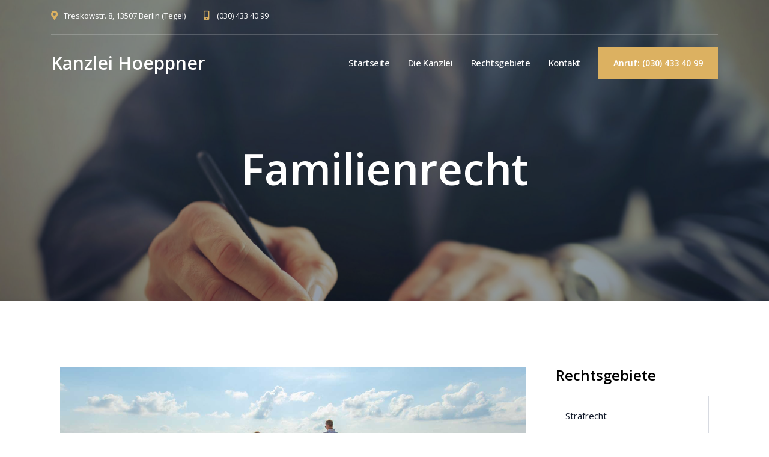

--- FILE ---
content_type: text/html; charset=UTF-8
request_url: https://www.kanzlei-hoeppner.de/practice-area/familienrecht/
body_size: 9971
content:
<!DOCTYPE html>
<html lang="de">
	<head>
		<meta charset="UTF-8">
		<meta name="viewport" content="width=device-width, initial-scale=1.0">
		<title>Familienrecht &#8211; Kanzlei Hoeppner</title>
<meta name='robots' content='max-image-preview:large' />
	<style>img:is([sizes="auto" i], [sizes^="auto," i]) { contain-intrinsic-size: 3000px 1500px }</style>
	<link rel='dns-prefetch' href='//www.kanzlei-hoeppner.de' />
<link rel='dns-prefetch' href='//fonts.googleapis.com' />
<link rel="alternate" type="application/rss+xml" title="Kanzlei Hoeppner &raquo; Feed" href="https://www.kanzlei-hoeppner.de/feed/" />
<link rel="alternate" type="application/rss+xml" title="Kanzlei Hoeppner &raquo; Kommentar-Feed" href="https://www.kanzlei-hoeppner.de/comments/feed/" />
<script type="text/javascript">
/* <![CDATA[ */
window._wpemojiSettings = {"baseUrl":"https:\/\/s.w.org\/images\/core\/emoji\/16.0.1\/72x72\/","ext":".png","svgUrl":"https:\/\/s.w.org\/images\/core\/emoji\/16.0.1\/svg\/","svgExt":".svg","source":{"concatemoji":"https:\/\/www.kanzlei-hoeppner.de\/wp-includes\/js\/wp-emoji-release.min.js?ver=6.8.3"}};
/*! This file is auto-generated */
!function(s,n){var o,i,e;function c(e){try{var t={supportTests:e,timestamp:(new Date).valueOf()};sessionStorage.setItem(o,JSON.stringify(t))}catch(e){}}function p(e,t,n){e.clearRect(0,0,e.canvas.width,e.canvas.height),e.fillText(t,0,0);var t=new Uint32Array(e.getImageData(0,0,e.canvas.width,e.canvas.height).data),a=(e.clearRect(0,0,e.canvas.width,e.canvas.height),e.fillText(n,0,0),new Uint32Array(e.getImageData(0,0,e.canvas.width,e.canvas.height).data));return t.every(function(e,t){return e===a[t]})}function u(e,t){e.clearRect(0,0,e.canvas.width,e.canvas.height),e.fillText(t,0,0);for(var n=e.getImageData(16,16,1,1),a=0;a<n.data.length;a++)if(0!==n.data[a])return!1;return!0}function f(e,t,n,a){switch(t){case"flag":return n(e,"\ud83c\udff3\ufe0f\u200d\u26a7\ufe0f","\ud83c\udff3\ufe0f\u200b\u26a7\ufe0f")?!1:!n(e,"\ud83c\udde8\ud83c\uddf6","\ud83c\udde8\u200b\ud83c\uddf6")&&!n(e,"\ud83c\udff4\udb40\udc67\udb40\udc62\udb40\udc65\udb40\udc6e\udb40\udc67\udb40\udc7f","\ud83c\udff4\u200b\udb40\udc67\u200b\udb40\udc62\u200b\udb40\udc65\u200b\udb40\udc6e\u200b\udb40\udc67\u200b\udb40\udc7f");case"emoji":return!a(e,"\ud83e\udedf")}return!1}function g(e,t,n,a){var r="undefined"!=typeof WorkerGlobalScope&&self instanceof WorkerGlobalScope?new OffscreenCanvas(300,150):s.createElement("canvas"),o=r.getContext("2d",{willReadFrequently:!0}),i=(o.textBaseline="top",o.font="600 32px Arial",{});return e.forEach(function(e){i[e]=t(o,e,n,a)}),i}function t(e){var t=s.createElement("script");t.src=e,t.defer=!0,s.head.appendChild(t)}"undefined"!=typeof Promise&&(o="wpEmojiSettingsSupports",i=["flag","emoji"],n.supports={everything:!0,everythingExceptFlag:!0},e=new Promise(function(e){s.addEventListener("DOMContentLoaded",e,{once:!0})}),new Promise(function(t){var n=function(){try{var e=JSON.parse(sessionStorage.getItem(o));if("object"==typeof e&&"number"==typeof e.timestamp&&(new Date).valueOf()<e.timestamp+604800&&"object"==typeof e.supportTests)return e.supportTests}catch(e){}return null}();if(!n){if("undefined"!=typeof Worker&&"undefined"!=typeof OffscreenCanvas&&"undefined"!=typeof URL&&URL.createObjectURL&&"undefined"!=typeof Blob)try{var e="postMessage("+g.toString()+"("+[JSON.stringify(i),f.toString(),p.toString(),u.toString()].join(",")+"));",a=new Blob([e],{type:"text/javascript"}),r=new Worker(URL.createObjectURL(a),{name:"wpTestEmojiSupports"});return void(r.onmessage=function(e){c(n=e.data),r.terminate(),t(n)})}catch(e){}c(n=g(i,f,p,u))}t(n)}).then(function(e){for(var t in e)n.supports[t]=e[t],n.supports.everything=n.supports.everything&&n.supports[t],"flag"!==t&&(n.supports.everythingExceptFlag=n.supports.everythingExceptFlag&&n.supports[t]);n.supports.everythingExceptFlag=n.supports.everythingExceptFlag&&!n.supports.flag,n.DOMReady=!1,n.readyCallback=function(){n.DOMReady=!0}}).then(function(){return e}).then(function(){var e;n.supports.everything||(n.readyCallback(),(e=n.source||{}).concatemoji?t(e.concatemoji):e.wpemoji&&e.twemoji&&(t(e.twemoji),t(e.wpemoji)))}))}((window,document),window._wpemojiSettings);
/* ]]> */
</script>
<style id='wp-emoji-styles-inline-css' type='text/css'>

	img.wp-smiley, img.emoji {
		display: inline !important;
		border: none !important;
		box-shadow: none !important;
		height: 1em !important;
		width: 1em !important;
		margin: 0 0.07em !important;
		vertical-align: -0.1em !important;
		background: none !important;
		padding: 0 !important;
	}
</style>
<link rel='stylesheet' id='wp-block-library-css' href='https://www.kanzlei-hoeppner.de/wp-includes/css/dist/block-library/style.min.css?ver=6.8.3' type='text/css' media='all' />
<style id='classic-theme-styles-inline-css' type='text/css'>
/*! This file is auto-generated */
.wp-block-button__link{color:#fff;background-color:#32373c;border-radius:9999px;box-shadow:none;text-decoration:none;padding:calc(.667em + 2px) calc(1.333em + 2px);font-size:1.125em}.wp-block-file__button{background:#32373c;color:#fff;text-decoration:none}
</style>
<style id='global-styles-inline-css' type='text/css'>
:root{--wp--preset--aspect-ratio--square: 1;--wp--preset--aspect-ratio--4-3: 4/3;--wp--preset--aspect-ratio--3-4: 3/4;--wp--preset--aspect-ratio--3-2: 3/2;--wp--preset--aspect-ratio--2-3: 2/3;--wp--preset--aspect-ratio--16-9: 16/9;--wp--preset--aspect-ratio--9-16: 9/16;--wp--preset--color--black: #000000;--wp--preset--color--cyan-bluish-gray: #abb8c3;--wp--preset--color--white: #ffffff;--wp--preset--color--pale-pink: #f78da7;--wp--preset--color--vivid-red: #cf2e2e;--wp--preset--color--luminous-vivid-orange: #ff6900;--wp--preset--color--luminous-vivid-amber: #fcb900;--wp--preset--color--light-green-cyan: #7bdcb5;--wp--preset--color--vivid-green-cyan: #00d084;--wp--preset--color--pale-cyan-blue: #8ed1fc;--wp--preset--color--vivid-cyan-blue: #0693e3;--wp--preset--color--vivid-purple: #9b51e0;--wp--preset--gradient--vivid-cyan-blue-to-vivid-purple: linear-gradient(135deg,rgba(6,147,227,1) 0%,rgb(155,81,224) 100%);--wp--preset--gradient--light-green-cyan-to-vivid-green-cyan: linear-gradient(135deg,rgb(122,220,180) 0%,rgb(0,208,130) 100%);--wp--preset--gradient--luminous-vivid-amber-to-luminous-vivid-orange: linear-gradient(135deg,rgba(252,185,0,1) 0%,rgba(255,105,0,1) 100%);--wp--preset--gradient--luminous-vivid-orange-to-vivid-red: linear-gradient(135deg,rgba(255,105,0,1) 0%,rgb(207,46,46) 100%);--wp--preset--gradient--very-light-gray-to-cyan-bluish-gray: linear-gradient(135deg,rgb(238,238,238) 0%,rgb(169,184,195) 100%);--wp--preset--gradient--cool-to-warm-spectrum: linear-gradient(135deg,rgb(74,234,220) 0%,rgb(151,120,209) 20%,rgb(207,42,186) 40%,rgb(238,44,130) 60%,rgb(251,105,98) 80%,rgb(254,248,76) 100%);--wp--preset--gradient--blush-light-purple: linear-gradient(135deg,rgb(255,206,236) 0%,rgb(152,150,240) 100%);--wp--preset--gradient--blush-bordeaux: linear-gradient(135deg,rgb(254,205,165) 0%,rgb(254,45,45) 50%,rgb(107,0,62) 100%);--wp--preset--gradient--luminous-dusk: linear-gradient(135deg,rgb(255,203,112) 0%,rgb(199,81,192) 50%,rgb(65,88,208) 100%);--wp--preset--gradient--pale-ocean: linear-gradient(135deg,rgb(255,245,203) 0%,rgb(182,227,212) 50%,rgb(51,167,181) 100%);--wp--preset--gradient--electric-grass: linear-gradient(135deg,rgb(202,248,128) 0%,rgb(113,206,126) 100%);--wp--preset--gradient--midnight: linear-gradient(135deg,rgb(2,3,129) 0%,rgb(40,116,252) 100%);--wp--preset--font-size--small: 13px;--wp--preset--font-size--medium: 20px;--wp--preset--font-size--large: 36px;--wp--preset--font-size--x-large: 42px;--wp--preset--spacing--20: 0.44rem;--wp--preset--spacing--30: 0.67rem;--wp--preset--spacing--40: 1rem;--wp--preset--spacing--50: 1.5rem;--wp--preset--spacing--60: 2.25rem;--wp--preset--spacing--70: 3.38rem;--wp--preset--spacing--80: 5.06rem;--wp--preset--shadow--natural: 6px 6px 9px rgba(0, 0, 0, 0.2);--wp--preset--shadow--deep: 12px 12px 50px rgba(0, 0, 0, 0.4);--wp--preset--shadow--sharp: 6px 6px 0px rgba(0, 0, 0, 0.2);--wp--preset--shadow--outlined: 6px 6px 0px -3px rgba(255, 255, 255, 1), 6px 6px rgba(0, 0, 0, 1);--wp--preset--shadow--crisp: 6px 6px 0px rgba(0, 0, 0, 1);}:where(.is-layout-flex){gap: 0.5em;}:where(.is-layout-grid){gap: 0.5em;}body .is-layout-flex{display: flex;}.is-layout-flex{flex-wrap: wrap;align-items: center;}.is-layout-flex > :is(*, div){margin: 0;}body .is-layout-grid{display: grid;}.is-layout-grid > :is(*, div){margin: 0;}:where(.wp-block-columns.is-layout-flex){gap: 2em;}:where(.wp-block-columns.is-layout-grid){gap: 2em;}:where(.wp-block-post-template.is-layout-flex){gap: 1.25em;}:where(.wp-block-post-template.is-layout-grid){gap: 1.25em;}.has-black-color{color: var(--wp--preset--color--black) !important;}.has-cyan-bluish-gray-color{color: var(--wp--preset--color--cyan-bluish-gray) !important;}.has-white-color{color: var(--wp--preset--color--white) !important;}.has-pale-pink-color{color: var(--wp--preset--color--pale-pink) !important;}.has-vivid-red-color{color: var(--wp--preset--color--vivid-red) !important;}.has-luminous-vivid-orange-color{color: var(--wp--preset--color--luminous-vivid-orange) !important;}.has-luminous-vivid-amber-color{color: var(--wp--preset--color--luminous-vivid-amber) !important;}.has-light-green-cyan-color{color: var(--wp--preset--color--light-green-cyan) !important;}.has-vivid-green-cyan-color{color: var(--wp--preset--color--vivid-green-cyan) !important;}.has-pale-cyan-blue-color{color: var(--wp--preset--color--pale-cyan-blue) !important;}.has-vivid-cyan-blue-color{color: var(--wp--preset--color--vivid-cyan-blue) !important;}.has-vivid-purple-color{color: var(--wp--preset--color--vivid-purple) !important;}.has-black-background-color{background-color: var(--wp--preset--color--black) !important;}.has-cyan-bluish-gray-background-color{background-color: var(--wp--preset--color--cyan-bluish-gray) !important;}.has-white-background-color{background-color: var(--wp--preset--color--white) !important;}.has-pale-pink-background-color{background-color: var(--wp--preset--color--pale-pink) !important;}.has-vivid-red-background-color{background-color: var(--wp--preset--color--vivid-red) !important;}.has-luminous-vivid-orange-background-color{background-color: var(--wp--preset--color--luminous-vivid-orange) !important;}.has-luminous-vivid-amber-background-color{background-color: var(--wp--preset--color--luminous-vivid-amber) !important;}.has-light-green-cyan-background-color{background-color: var(--wp--preset--color--light-green-cyan) !important;}.has-vivid-green-cyan-background-color{background-color: var(--wp--preset--color--vivid-green-cyan) !important;}.has-pale-cyan-blue-background-color{background-color: var(--wp--preset--color--pale-cyan-blue) !important;}.has-vivid-cyan-blue-background-color{background-color: var(--wp--preset--color--vivid-cyan-blue) !important;}.has-vivid-purple-background-color{background-color: var(--wp--preset--color--vivid-purple) !important;}.has-black-border-color{border-color: var(--wp--preset--color--black) !important;}.has-cyan-bluish-gray-border-color{border-color: var(--wp--preset--color--cyan-bluish-gray) !important;}.has-white-border-color{border-color: var(--wp--preset--color--white) !important;}.has-pale-pink-border-color{border-color: var(--wp--preset--color--pale-pink) !important;}.has-vivid-red-border-color{border-color: var(--wp--preset--color--vivid-red) !important;}.has-luminous-vivid-orange-border-color{border-color: var(--wp--preset--color--luminous-vivid-orange) !important;}.has-luminous-vivid-amber-border-color{border-color: var(--wp--preset--color--luminous-vivid-amber) !important;}.has-light-green-cyan-border-color{border-color: var(--wp--preset--color--light-green-cyan) !important;}.has-vivid-green-cyan-border-color{border-color: var(--wp--preset--color--vivid-green-cyan) !important;}.has-pale-cyan-blue-border-color{border-color: var(--wp--preset--color--pale-cyan-blue) !important;}.has-vivid-cyan-blue-border-color{border-color: var(--wp--preset--color--vivid-cyan-blue) !important;}.has-vivid-purple-border-color{border-color: var(--wp--preset--color--vivid-purple) !important;}.has-vivid-cyan-blue-to-vivid-purple-gradient-background{background: var(--wp--preset--gradient--vivid-cyan-blue-to-vivid-purple) !important;}.has-light-green-cyan-to-vivid-green-cyan-gradient-background{background: var(--wp--preset--gradient--light-green-cyan-to-vivid-green-cyan) !important;}.has-luminous-vivid-amber-to-luminous-vivid-orange-gradient-background{background: var(--wp--preset--gradient--luminous-vivid-amber-to-luminous-vivid-orange) !important;}.has-luminous-vivid-orange-to-vivid-red-gradient-background{background: var(--wp--preset--gradient--luminous-vivid-orange-to-vivid-red) !important;}.has-very-light-gray-to-cyan-bluish-gray-gradient-background{background: var(--wp--preset--gradient--very-light-gray-to-cyan-bluish-gray) !important;}.has-cool-to-warm-spectrum-gradient-background{background: var(--wp--preset--gradient--cool-to-warm-spectrum) !important;}.has-blush-light-purple-gradient-background{background: var(--wp--preset--gradient--blush-light-purple) !important;}.has-blush-bordeaux-gradient-background{background: var(--wp--preset--gradient--blush-bordeaux) !important;}.has-luminous-dusk-gradient-background{background: var(--wp--preset--gradient--luminous-dusk) !important;}.has-pale-ocean-gradient-background{background: var(--wp--preset--gradient--pale-ocean) !important;}.has-electric-grass-gradient-background{background: var(--wp--preset--gradient--electric-grass) !important;}.has-midnight-gradient-background{background: var(--wp--preset--gradient--midnight) !important;}.has-small-font-size{font-size: var(--wp--preset--font-size--small) !important;}.has-medium-font-size{font-size: var(--wp--preset--font-size--medium) !important;}.has-large-font-size{font-size: var(--wp--preset--font-size--large) !important;}.has-x-large-font-size{font-size: var(--wp--preset--font-size--x-large) !important;}
:where(.wp-block-post-template.is-layout-flex){gap: 1.25em;}:where(.wp-block-post-template.is-layout-grid){gap: 1.25em;}
:where(.wp-block-columns.is-layout-flex){gap: 2em;}:where(.wp-block-columns.is-layout-grid){gap: 2em;}
:root :where(.wp-block-pullquote){font-size: 1.5em;line-height: 1.6;}
</style>
<link rel='stylesheet' id='contact-form-7-css' href='https://www.kanzlei-hoeppner.de/wp-content/plugins/contact-form-7/includes/css/styles.css?ver=5.4.2' type='text/css' media='all' />
<link rel='stylesheet' id='atis-fonts-css' href='//fonts.googleapis.com/css?family=Open+Sans%3A400%2C400i%2C500%2C600%2C700%2C700i%26display%3Dswap' type='text/css' media='all' />
<link rel='stylesheet' id='elementor-icons-css' href='https://www.kanzlei-hoeppner.de/wp-content/plugins/elementor/assets/lib/eicons/css/elementor-icons.min.css?ver=5.11.0' type='text/css' media='all' />
<link rel='stylesheet' id='elementor-animations-css' href='https://www.kanzlei-hoeppner.de/wp-content/plugins/elementor/assets/lib/animations/animations.min.css?ver=3.2.4' type='text/css' media='all' />
<link rel='stylesheet' id='elementor-frontend-css' href='https://www.kanzlei-hoeppner.de/wp-content/plugins/elementor/assets/css/frontend.min.css?ver=3.2.4' type='text/css' media='all' />
<style id='elementor-frontend-inline-css' type='text/css'>
@font-face{font-family:eicons;src:url(https://www.kanzlei-hoeppner.de/wp-content/plugins/elementor/assets/lib/eicons/fonts/eicons.eot?5.10.0);src:url(https://www.kanzlei-hoeppner.de/wp-content/plugins/elementor/assets/lib/eicons/fonts/eicons.eot?5.10.0#iefix) format("embedded-opentype"),url(https://www.kanzlei-hoeppner.de/wp-content/plugins/elementor/assets/lib/eicons/fonts/eicons.woff2?5.10.0) format("woff2"),url(https://www.kanzlei-hoeppner.de/wp-content/plugins/elementor/assets/lib/eicons/fonts/eicons.woff?5.10.0) format("woff"),url(https://www.kanzlei-hoeppner.de/wp-content/plugins/elementor/assets/lib/eicons/fonts/eicons.ttf?5.10.0) format("truetype"),url(https://www.kanzlei-hoeppner.de/wp-content/plugins/elementor/assets/lib/eicons/fonts/eicons.svg?5.10.0#eicon) format("svg");font-weight:400;font-style:normal}
</style>
<link rel='stylesheet' id='elementor-post-8-css' href='https://www.kanzlei-hoeppner.de/wp-content/uploads/elementor/css/post-8.css?ver=1622494720' type='text/css' media='all' />
<link rel='stylesheet' id='elementor-global-css' href='https://www.kanzlei-hoeppner.de/wp-content/uploads/elementor/css/global.css?ver=1622494720' type='text/css' media='all' />
<link rel='stylesheet' id='elementor-post-107-css' href='https://www.kanzlei-hoeppner.de/wp-content/uploads/elementor/css/post-107.css?ver=1622844773' type='text/css' media='all' />
<link rel='stylesheet' id='bootstrap-css' href='https://www.kanzlei-hoeppner.de/wp-content/themes/atis/css/bootstrap/css/bootstrap.css' type='text/css' media='all' />
<link rel='stylesheet' id='fontawesome-css' href='https://www.kanzlei-hoeppner.de/wp-content/themes/atis/css/fontawesome/css/fontawesome.css' type='text/css' media='all' />
<link rel='stylesheet' id='owl-carousel-css' href='https://www.kanzlei-hoeppner.de/wp-content/themes/atis/js/owl-carousel/owl.carousel.css' type='text/css' media='all' />
<link rel='stylesheet' id='atis-style-css' href='https://www.kanzlei-hoeppner.de/wp-content/themes/atis/style.css' type='text/css' media='all' />
<style id='atis-style-inline-css' type='text/css'>
body{font-family: Open Sans, sans-serif;}h1, h2, h3, h4, h5, h6, blockquote, .logo-txt, .wp-block-latest-comments__comment-author, .wp-block-latest-comments__comment-link{ font-family:Open Sans, serif; }.practice-image-wrap-v2 h3 a {color: #ffffff;}
</style>
<link rel='stylesheet' id='atis-style-child-css' href='https://www.kanzlei-hoeppner.de/wp-content/themes/atis-child/style.css' type='text/css' media='all' />
<script type="text/javascript" src="https://www.kanzlei-hoeppner.de/wp-includes/js/jquery/jquery.min.js?ver=3.7.1" id="jquery-core-js"></script>
<script type="text/javascript" src="https://www.kanzlei-hoeppner.de/wp-includes/js/jquery/jquery-migrate.min.js?ver=3.4.1" id="jquery-migrate-js"></script>
<link rel="https://api.w.org/" href="https://www.kanzlei-hoeppner.de/wp-json/" /><link rel="alternate" title="JSON" type="application/json" href="https://www.kanzlei-hoeppner.de/wp-json/wp/v2/match_practice_areas/107" /><link rel="EditURI" type="application/rsd+xml" title="RSD" href="https://www.kanzlei-hoeppner.de/xmlrpc.php?rsd" />
<meta name="generator" content="WordPress 6.8.3" />
<link rel="canonical" href="https://www.kanzlei-hoeppner.de/practice-area/familienrecht/" />
<link rel='shortlink' href='https://www.kanzlei-hoeppner.de/?p=107' />
<link rel="alternate" title="oEmbed (JSON)" type="application/json+oembed" href="https://www.kanzlei-hoeppner.de/wp-json/oembed/1.0/embed?url=https%3A%2F%2Fwww.kanzlei-hoeppner.de%2Fpractice-area%2Ffamilienrecht%2F" />
<link rel="alternate" title="oEmbed (XML)" type="text/xml+oembed" href="https://www.kanzlei-hoeppner.de/wp-json/oembed/1.0/embed?url=https%3A%2F%2Fwww.kanzlei-hoeppner.de%2Fpractice-area%2Ffamilienrecht%2F&#038;format=xml" />
		<style type="text/css" id="wp-custom-css">
			body *  {
    font-family: "Open Sans", Sans-serif;

}		</style>
		<style id="kirki-inline-styles"></style>  
	</head>
	<body class="wp-singular match_practice_areas-template-default single single-match_practice_areas postid-107 wp-theme-atis wp-child-theme-atis-child elementor-default elementor-kit-8 elementor-page elementor-page-107" >
   	   <div class="menu-mask"></div>
   <!-- /menu-mask -->
   <div class="mobile-menu-holder">
      <div class="modal-menu-container">
         <div class="exit-mobile">
            <span class="icon-bar1"></span>
            <span class="icon-bar2"></span>
         </div>
         <ul id="menu-menu-2" class="menu-mobile"><li id="menu-item-2823" class="menu-item menu-item-type-post_type menu-item-object-page menu-item-home menu-item-2823"><a href="https://www.kanzlei-hoeppner.de/">Startseite</a></li>
<li id="menu-item-2890" class="menu-item menu-item-type-post_type menu-item-object-page menu-item-2890"><a href="https://www.kanzlei-hoeppner.de/die-kanzlei/">Die Kanzlei</a></li>
<li id="menu-item-2891" class="menu-item menu-item-type-post_type menu-item-object-page menu-item-2891"><a href="https://www.kanzlei-hoeppner.de/rechtsgebiete/">Rechtsgebiete</a></li>
<li id="menu-item-2824" class="menu-item menu-item-type-post_type menu-item-object-page menu-item-2824"><a href="https://www.kanzlei-hoeppner.de/kontakt/">Kontakt</a></li>
</ul>      </div>
      <div class="menu-contact">
	  
		            <div class="mobile-btn">
            <a href="tel:(030) 433 40 99" class="read-more white-btn">Anruf:  (030) 433 40 99</a>            </div>
           	  
         <ul><li><i class="fas fa-map-marker-alt"></i><span>Treskowstr. 8, 13507 Berlin (Tegel)
</span></li><li><i class="fas fa-mobile-alt"></i><span> (030) 433 40 99</span></li></ul>			
         <ul class="social-media">
                        			                        			                                                         </ul>
      </div>
      <!-- /menu-contact-->
   </div>
   <!-- /mobile-menu-holder-->
   
   <header class="main-header header-1">
     
   <div class="container">
   
      
		<div class="top-header">
   
		<div class="binfo">
            <ul><li><i class="fas fa-map-marker-alt"></i><span>Treskowstr. 8, 13507 Berlin (Tegel)
</span></li><li><i class="fas fa-mobile-alt"></i><span> (030) 433 40 99</span></li></ul>		</div>
     
		<div class="header-social header-social-1">
		<ul class="social-media">
                        			                        			                                                         </ul>
      </div>
	  
   </div><!-- /top-header -->
   
       
   <div class="header-container">
   
             <div class="logo logo-1">
         <div class="logo-txt"><a href="https://www.kanzlei-hoeppner.de/">Kanzlei Hoeppner</a></div>
      </div>
      	  
      <nav class="nav-holder nav-holder-1">
         <ul id="menu-menu-3" class="menu-nav menu-nav-1"><li class="menu-item menu-item-type-post_type menu-item-object-page menu-item-home menu-item-2823"><a href="https://www.kanzlei-hoeppner.de/">Startseite</a></li>
<li class="menu-item menu-item-type-post_type menu-item-object-page menu-item-2890"><a href="https://www.kanzlei-hoeppner.de/die-kanzlei/">Die Kanzlei</a></li>
<li class="menu-item menu-item-type-post_type menu-item-object-page menu-item-2891"><a href="https://www.kanzlei-hoeppner.de/rechtsgebiete/">Rechtsgebiete</a></li>
<li class="menu-item menu-item-type-post_type menu-item-object-page menu-item-2824"><a href="https://www.kanzlei-hoeppner.de/kontakt/">Kontakt</a></li>
</ul>      </nav>
	  
	  <div class="nav-button-holder">
                  <button type="button" class="nav-button">
         <span class="icon-bar"></span>
         </button>
               </div>
      <!--nav-button-holder-->
	  
	  	 
	 
	 <div class="btn-header">
        <a href="tel:(030) 433 40 99" class="read-more white-btn">Anruf:  (030) 433 40 99</a>     </div>
	  
	  	
	
	  </div>
	  
	  </div><!-- /container -->
   </header>

<div class="top-single-bkg topsinglepractice"  style="background-image:url('https://www.kanzlei-hoeppner.de/wp-content/uploads/2021/05/pexels-andrea-piacquadio-3771097-scaled.jpg');" >
	
	<div class="inner-desc">
		<div class="container">
		 <h1 class="display-2 single-post-title"> Familienrecht </h1>
		</div>
	</div>
	
</div>

<div id="wrap-content" class="page-content">


<div id="post-107" class="page-holder custom-page-template page-full fullscreen-page clearfix">

		<div data-elementor-type="wp-post" data-elementor-id="107" class="elementor elementor-107" data-elementor-settings="[]">
							<div class="elementor-section-wrap">
							<section class="elementor-section elementor-top-section elementor-element elementor-element-cb0814f elementor-section-boxed elementor-section-height-default elementor-section-height-default" data-id="cb0814f" data-element_type="section">
						<div class="elementor-container elementor-column-gap-default">
					<div class="elementor-column elementor-col-50 elementor-top-column elementor-element elementor-element-9656789" data-id="9656789" data-element_type="column">
			<div class="elementor-widget-wrap elementor-element-populated">
								<div class="elementor-element elementor-element-308556d elementor-widget elementor-widget-image" data-id="308556d" data-element_type="widget" data-widget_type="image.default">
				<div class="elementor-widget-container">
															<img fetchpriority="high" decoding="async" width="1536" height="640" src="https://www.kanzlei-hoeppner.de/wp-content/uploads/2020/10/familie.jpg" class="attachment-full size-full" alt="" srcset="https://www.kanzlei-hoeppner.de/wp-content/uploads/2020/10/familie.jpg 1536w, https://www.kanzlei-hoeppner.de/wp-content/uploads/2020/10/familie-300x125.jpg 300w, https://www.kanzlei-hoeppner.de/wp-content/uploads/2020/10/familie-1024x427.jpg 1024w, https://www.kanzlei-hoeppner.de/wp-content/uploads/2020/10/familie-768x320.jpg 768w, https://www.kanzlei-hoeppner.de/wp-content/uploads/2020/10/familie-700x292.jpg 700w" sizes="(max-width: 1536px) 100vw, 1536px" />															</div>
				</div>
				<section class="elementor-section elementor-inner-section elementor-element elementor-element-3fb60dd elementor-section-boxed elementor-section-height-default elementor-section-height-default" data-id="3fb60dd" data-element_type="section">
						<div class="elementor-container elementor-column-gap-default">
					<div class="elementor-column elementor-col-50 elementor-inner-column elementor-element elementor-element-9861bc8" data-id="9861bc8" data-element_type="column">
			<div class="elementor-widget-wrap elementor-element-populated">
								<div class="elementor-element elementor-element-5fce5ff elementor-widget elementor-widget-text-editor" data-id="5fce5ff" data-element_type="widget" data-widget_type="text-editor.default">
				<div class="elementor-widget-container">
								<ul class="list-circle"><li style="font-weight: 400;" aria-level="1"><span style="font-weight: 400;">Scheidungsrecht mit allen sich daraus ergebenden Folgesachen</span></li><li style="font-weight: 400;" aria-level="1"><span style="font-weight: 400;">Unterhaltsrecht für Ehegatten und Kinder</span></li><li style="font-weight: 400;" aria-level="1"><span style="font-weight: 400;">Güterrecht (Zugewinnausgleich)</span></li></ul>						</div>
				</div>
					</div>
		</div>
				<div class="elementor-column elementor-col-50 elementor-inner-column elementor-element elementor-element-20ca0fc" data-id="20ca0fc" data-element_type="column">
			<div class="elementor-widget-wrap">
									</div>
		</div>
							</div>
		</section>
					</div>
		</div>
				<div class="elementor-column elementor-col-50 elementor-top-column elementor-element elementor-element-cf4b716" data-id="cf4b716" data-element_type="column">
			<div class="elementor-widget-wrap elementor-element-populated">
								<div class="elementor-element elementor-element-2221a19 elementor-widget elementor-widget-heading" data-id="2221a19" data-element_type="widget" data-widget_type="heading.default">
				<div class="elementor-widget-container">
			<h5 class="elementor-heading-title elementor-size-default">Rechtsgebiete</h5>		</div>
				</div>
				<div class="elementor-element elementor-element-1e48f5e elementor-widget elementor-widget-shortcode" data-id="1e48f5e" data-element_type="widget" data-widget_type="shortcode.default">
				<div class="elementor-widget-container">
					<div class="elementor-shortcode"><div class="widget practice-short-list"><ul class="list-practice"><li><a href="https://www.kanzlei-hoeppner.de/practice-area/strafrecht/">Strafrecht</a></li><li class="practice-active"><a href="https://www.kanzlei-hoeppner.de/practice-area/familienrecht/">Familienrecht</a></li><li><a href="https://www.kanzlei-hoeppner.de/practice-area/erbrecht/">Erbrecht</a></li><li><a href="https://www.kanzlei-hoeppner.de/practice-area/forderungseinzug/">Forderungseinzug</a></li><li><a href="https://www.kanzlei-hoeppner.de/practice-area/verkehrsrecht/">Verkehrsrecht</a></li><li><a href="https://www.kanzlei-hoeppner.de/practice-area/betreuungsrecht/">Betreuungsrecht</a></li></ul></div></div>
				</div>
				</div>
				<div class="elementor-element elementor-element-3048bc1 elementor-widget elementor-widget-heading" data-id="3048bc1" data-element_type="widget" data-widget_type="heading.default">
				<div class="elementor-widget-container">
			<h5 class="elementor-heading-title elementor-size-default">Kontakt</h5>		</div>
				</div>
				<div class="elementor-element elementor-element-2ac2100 elementor-position-left pcolor-circle iconbox-mobi elementor-view-default elementor-vertical-align-top elementor-widget elementor-widget-icon-box" data-id="2ac2100" data-element_type="widget" data-widget_type="icon-box.default">
				<div class="elementor-widget-container">
					<div class="elementor-icon-box-wrapper">
						<div class="elementor-icon-box-icon">
				<span class="elementor-icon elementor-animation-" >
				<i aria-hidden="true" class="fas fa-map-marker-alt"></i>				</span>
			</div>
						<div class="elementor-icon-box-content">
				<div class="elementor-icon-box-title">
					<span >Adresse</span>
				</div>
								<p class="elementor-icon-box-description">Treskowstr. 8<br>13507 Berlin (Tegel)</p>
							</div>
		</div>
				</div>
				</div>
				<div class="elementor-element elementor-element-11df729 elementor-position-left pcolor-circle iconbox-mobi elementor-view-default elementor-vertical-align-top elementor-widget elementor-widget-icon-box" data-id="11df729" data-element_type="widget" data-widget_type="icon-box.default">
				<div class="elementor-widget-container">
					<div class="elementor-icon-box-wrapper">
						<div class="elementor-icon-box-icon">
				<span class="elementor-icon elementor-animation-" >
				<i aria-hidden="true" class="fas fa-phone-alt"></i>				</span>
			</div>
						<div class="elementor-icon-box-content">
				<div class="elementor-icon-box-title">
					<span >Telefon</span>
				</div>
								<p class="elementor-icon-box-description">(030) 433 40 99</p>
							</div>
		</div>
				</div>
				</div>
				<div class="elementor-element elementor-element-1c8cdfa elementor-position-left pcolor-circle iconbox-mobi elementor-view-default elementor-vertical-align-top elementor-widget elementor-widget-icon-box" data-id="1c8cdfa" data-element_type="widget" data-widget_type="icon-box.default">
				<div class="elementor-widget-container">
					<div class="elementor-icon-box-wrapper">
						<div class="elementor-icon-box-icon">
				<span class="elementor-icon elementor-animation-" >
				<i aria-hidden="true" class="far fa-envelope"></i>				</span>
			</div>
						<div class="elementor-icon-box-content">
				<div class="elementor-icon-box-title">
					<span >E-Mail</span>
				</div>
								<p class="elementor-icon-box-description">Axel.Hoeppner(at)Kanzlei-Hoeppner.de</p>
							</div>
		</div>
				</div>
				</div>
					</div>
		</div>
							</div>
		</section>
						</div>
					</div>
		
</div>

</div>


<footer >
	<div class="container">
	
				<div class="footer-widgets">
			<div class="row">
				<div class="col-lg-3 col-sm-6">
					<div class="foo-block">
											</div>
					<!--foo-block-->
				</div>
				<!--col-lg-3-->
				<div class="col-lg-3 col-sm-6">
					<div class="foo-block">
						<div id="nav_menu-6" class="widget widget-footer widget_nav_menu"><h5 class="widgettitle">Rechtliches</h5><div class="menu-rechtliches-container"><ul id="menu-rechtliches" class="menu"><li id="menu-item-2914" class="menu-item menu-item-type-post_type menu-item-object-page menu-item-privacy-policy menu-item-2914"><a rel="privacy-policy" href="https://www.kanzlei-hoeppner.de/datenschutzerklaerung/">Datenschutzerklärung</a></li>
<li id="menu-item-2917" class="menu-item menu-item-type-post_type menu-item-object-page menu-item-2917"><a href="https://www.kanzlei-hoeppner.de/impressum/">Impressum</a></li>
</ul></div></div>					</div>
					<!--foo-block-->
				</div>
				<!--col-lg-3-->
				<div class="col-lg-3 col-sm-6">
					<div class="foo-block">
						<div id="custom_html-5" class="widget_text widget widget-footer widget_custom_html"><h5 class="widgettitle">Über uns</h5><div class="textwidget custom-html-widget"><p>
	Unsere Tätigkeitsschwerpunkte umfassen Strafrecht, Familienrecht, Erbrecht, Forderungseinzug, Verkehrsrecht sowie Betreuungsrecht.
</p></div></div>					</div>
					<!--foo-block-->
				</div>
				<!--col-lg-3-->
				<div class="col-lg-3 col-sm-6">
					<div class="foo-block foo-last">
											</div>
					<!--foo-block-->
				</div>
				<!--col-lg-3-->
			</div>
			<!--row-->
		</div>
				<div class="copyright">
			  
			<div class="footer-copy">
			
				<span class="footer-year">2025</span>
				 © Kanzlei Hoeppner			</div>
		</div>
		<!--copyright-->
	</div>
	<!--container-->
</footer>
<div class="scrollup">
	<a class="scrolltop" href="#">
	<i class="fas fa-chevron-up"></i>
	</a>
</div>
<script type="speculationrules">
{"prefetch":[{"source":"document","where":{"and":[{"href_matches":"\/*"},{"not":{"href_matches":["\/wp-*.php","\/wp-admin\/*","\/wp-content\/uploads\/*","\/wp-content\/*","\/wp-content\/plugins\/*","\/wp-content\/themes\/atis-child\/*","\/wp-content\/themes\/atis\/*","\/*\\?(.+)"]}},{"not":{"selector_matches":"a[rel~=\"nofollow\"]"}},{"not":{"selector_matches":".no-prefetch, .no-prefetch a"}}]},"eagerness":"conservative"}]}
</script>
<script type="text/javascript" src="https://www.kanzlei-hoeppner.de/wp-includes/js/dist/vendor/wp-polyfill.min.js?ver=3.15.0" id="wp-polyfill-js"></script>
<script type="text/javascript" id="contact-form-7-js-extra">
/* <![CDATA[ */
var wpcf7 = {"api":{"root":"https:\/\/www.kanzlei-hoeppner.de\/wp-json\/","namespace":"contact-form-7\/v1"}};
/* ]]> */
</script>
<script type="text/javascript" src="https://www.kanzlei-hoeppner.de/wp-content/plugins/contact-form-7/includes/js/index.js?ver=5.4.2" id="contact-form-7-js"></script>
<script type="text/javascript" src="https://www.kanzlei-hoeppner.de/wp-content/themes/atis/css/bootstrap/js/popper.js" id="popper-js"></script>
<script type="text/javascript" src="https://www.kanzlei-hoeppner.de/wp-content/themes/atis/css/bootstrap/js/bootstrap.js" id="bootstrap-js"></script>
<script type="text/javascript" src="https://www.kanzlei-hoeppner.de/wp-content/themes/atis/js/easing.js" id="easing-js"></script>
<script type="text/javascript" src="https://www.kanzlei-hoeppner.de/wp-content/themes/atis/js/fitvids.js" id="fitvids-js"></script>
<script type="text/javascript" src="https://www.kanzlei-hoeppner.de/wp-content/themes/atis/js/owl-carousel/owl.carousel.js" id="owl-carousel-js"></script>
<script type="text/javascript" src="https://www.kanzlei-hoeppner.de/wp-content/themes/atis/js/simple-lightbox.js" id="simple-lightbox-js"></script>
<script type="text/javascript" src="https://www.kanzlei-hoeppner.de/wp-content/themes/atis/js/isotope.js" id="isotope-js"></script>
<script type="text/javascript" src="https://www.kanzlei-hoeppner.de/wp-content/themes/atis/js/init.js" id="atis-init-js"></script>
<script type="text/javascript" id="atis-init-js-after">
/* <![CDATA[ */
(function($) {
    'use strict';
	
	$(window).on('scroll', function() {
  if ($(document).scrollTop() > 1 ) {
    $('.main-header').addClass('nav-fixed-top');
	} else {
    $('.main-header').removeClass('nav-fixed-top');
  }
  
  });
  
	})(jQuery);
/* ]]> */
</script>
<script type="text/javascript" src="https://www.kanzlei-hoeppner.de/wp-includes/js/jquery/jquery.form.min.js?ver=4.3.0" id="jquery-form-js"></script>
<script type="text/javascript" id="atis-commentform-js-extra">
/* <![CDATA[ */
var commFobject = {"name_error":"Please fill the Name field!","email_error":"Please fill the Email field!","emailvalid_error":"Please provide a valid Email address!","message_error":"Please fill the Message field!","send_msg":"Posting comment...!","msg_sent":"Comment posted"};
/* ]]> */
</script>
<script type="text/javascript" src="https://www.kanzlei-hoeppner.de/wp-content/themes/atis/js/commentform.js" id="atis-commentform-js"></script>
<script type="text/javascript" src="https://www.kanzlei-hoeppner.de/wp-content/plugins/elementor/assets/js/webpack.runtime.min.js?ver=3.2.4" id="elementor-webpack-runtime-js"></script>
<script type="text/javascript" src="https://www.kanzlei-hoeppner.de/wp-content/plugins/elementor/assets/js/frontend-modules.min.js?ver=3.2.4" id="elementor-frontend-modules-js"></script>
<script type="text/javascript" src="https://www.kanzlei-hoeppner.de/wp-content/plugins/elementor/assets/lib/waypoints/waypoints.min.js?ver=4.0.2" id="elementor-waypoints-js"></script>
<script type="text/javascript" src="https://www.kanzlei-hoeppner.de/wp-includes/js/jquery/ui/core.min.js?ver=1.13.3" id="jquery-ui-core-js"></script>
<script type="text/javascript" src="https://www.kanzlei-hoeppner.de/wp-content/plugins/elementor/assets/lib/swiper/swiper.min.js?ver=5.3.6" id="swiper-js"></script>
<script type="text/javascript" src="https://www.kanzlei-hoeppner.de/wp-content/plugins/elementor/assets/lib/share-link/share-link.min.js?ver=3.2.4" id="share-link-js"></script>
<script type="text/javascript" src="https://www.kanzlei-hoeppner.de/wp-content/plugins/elementor/assets/lib/dialog/dialog.min.js?ver=4.8.1" id="elementor-dialog-js"></script>
<script type="text/javascript" id="elementor-frontend-js-before">
/* <![CDATA[ */
var elementorFrontendConfig = {"environmentMode":{"edit":false,"wpPreview":false,"isScriptDebug":false},"i18n":{"shareOnFacebook":"Auf Facebook teilen","shareOnTwitter":"Auf Twitter teilen","pinIt":"Anheften","download":"Download","downloadImage":"Bild downloaden","fullscreen":"Vollbild","zoom":"Zoom","share":"Teilen","playVideo":"Video abspielen","previous":"Zur\u00fcck","next":"Weiter","close":"Schlie\u00dfen"},"is_rtl":false,"breakpoints":{"xs":0,"sm":480,"md":768,"lg":1025,"xl":1440,"xxl":1600},"responsive":{"breakpoints":{"mobile":{"label":"Mobil","value":767,"direction":"max","is_enabled":true},"mobile_extra":{"label":"Mobile Extra","value":880,"direction":"max","is_enabled":false},"tablet":{"label":"Tablet","value":1024,"direction":"max","is_enabled":true},"tablet_extra":{"label":"Tablet Extra","value":1365,"direction":"max","is_enabled":false},"laptop":{"label":"Laptop","value":1620,"direction":"max","is_enabled":false},"widescreen":{"label":"Widescreen","value":2400,"direction":"min","is_enabled":false}}},"version":"3.2.4","is_static":false,"experimentalFeatures":{"e_dom_optimization":true,"a11y_improvements":true,"landing-pages":true},"urls":{"assets":"https:\/\/www.kanzlei-hoeppner.de\/wp-content\/plugins\/elementor\/assets\/"},"settings":{"page":[],"editorPreferences":[]},"kit":{"active_breakpoints":["viewport_mobile","viewport_tablet"],"global_image_lightbox":"yes","lightbox_enable_counter":"yes","lightbox_enable_fullscreen":"yes","lightbox_enable_zoom":"yes","lightbox_enable_share":"yes","lightbox_title_src":"title","lightbox_description_src":"description"},"post":{"id":107,"title":"Familienrecht%20%E2%80%93%20Kanzlei%20Hoeppner","excerpt":"Mei eu unum utinam, choro dissentiet accommodare te est, no probo facete commodo vim. Solet ridens ne sea.","featuredImage":"https:\/\/www.kanzlei-hoeppner.de\/wp-content\/uploads\/2020\/10\/family-law-img.jpg"}};
/* ]]> */
</script>
<script type="text/javascript" src="https://www.kanzlei-hoeppner.de/wp-content/plugins/elementor/assets/js/frontend.min.js?ver=3.2.4" id="elementor-frontend-js"></script>
<script type="text/javascript" src="https://www.kanzlei-hoeppner.de/wp-content/plugins/elementor/assets/js/preloaded-modules.min.js?ver=3.2.4" id="preloaded-modules-js"></script>
</body>
</html>

--- FILE ---
content_type: text/css
request_url: https://www.kanzlei-hoeppner.de/wp-content/uploads/elementor/css/post-8.css?ver=1622494720
body_size: 958
content:
.elementor-kit-8{--e-global-color-primary:#9B5050;--e-global-color-secondary:#54595F;--e-global-color-text:#7A7A7A;--e-global-color-accent:#61CE70;--e-global-color-bdff60e:#FCF9F3;--e-global-typography-primary-font-family:"Open Sans";--e-global-typography-primary-font-weight:400;--e-global-typography-secondary-font-family:"Open Sans";--e-global-typography-secondary-font-weight:400;--e-global-typography-text-font-family:"Open Sans";--e-global-typography-text-font-weight:400;--e-global-typography-accent-font-family:"Roboto";--e-global-typography-accent-font-weight:500;color:#232E4E;font-family:"Open Sans", Sans-serif;font-weight:normal;}.elementor-section.elementor-section-boxed > .elementor-container{max-width:1140px;}.elementor-widget:not(:last-child){margin-bottom:20px;}{}h1.entry-title{display:var(--page-title-display);}@media(max-width:1024px){.elementor-section.elementor-section-boxed > .elementor-container{max-width:1024px;}}@media(max-width:767px){.elementor-section.elementor-section-boxed > .elementor-container{max-width:767px;}}

--- FILE ---
content_type: text/css
request_url: https://www.kanzlei-hoeppner.de/wp-content/uploads/elementor/css/post-107.css?ver=1622844773
body_size: 5992
content:
.elementor-107 .elementor-element.elementor-element-9656789 > .elementor-element-populated{margin:0px 30px 0px 0px;}.elementor-107 .elementor-element.elementor-element-2221a19 .elementor-heading-title{color:#000000;font-family:"Open Sans", Sans-serif;font-weight:600;}.elementor-107 .elementor-element.elementor-element-2221a19 > .elementor-widget-container{margin:0px 0px 5px 0px;}.elementor-107 .elementor-element.elementor-element-1e48f5e > .elementor-widget-container{margin:0px 0px 35px 0px;}.elementor-107 .elementor-element.elementor-element-3048bc1 .elementor-heading-title{color:#000000;font-family:"Open Sans", Sans-serif;font-weight:600;}.elementor-107 .elementor-element.elementor-element-3048bc1 > .elementor-widget-container{margin:0px 0px 5px 0px;}.elementor-107 .elementor-element.elementor-element-2ac2100.elementor-view-stacked .elementor-icon{background-color:#FFFFFF;}.elementor-107 .elementor-element.elementor-element-2ac2100.elementor-view-framed .elementor-icon, .elementor-107 .elementor-element.elementor-element-2ac2100.elementor-view-default .elementor-icon{fill:#FFFFFF;color:#FFFFFF;border-color:#FFFFFF;}.elementor-107 .elementor-element.elementor-element-2ac2100.elementor-position-right .elementor-icon-box-icon{margin-left:15px;}.elementor-107 .elementor-element.elementor-element-2ac2100.elementor-position-left .elementor-icon-box-icon{margin-right:15px;}.elementor-107 .elementor-element.elementor-element-2ac2100.elementor-position-top .elementor-icon-box-icon{margin-bottom:15px;}.elementor-107 .elementor-element.elementor-element-2ac2100 .elementor-icon{font-size:15px;}.elementor-107 .elementor-element.elementor-element-2ac2100 .elementor-icon i{transform:rotate(0deg);}.elementor-107 .elementor-element.elementor-element-2ac2100 .elementor-icon-box-title{color:#000000;}.elementor-107 .elementor-element.elementor-element-2ac2100 .elementor-icon-box-title, .elementor-107 .elementor-element.elementor-element-2ac2100 .elementor-icon-box-title a{font-family:"Open Sans", Sans-serif;font-size:18px;font-weight:400;}.elementor-107 .elementor-element.elementor-element-2ac2100 > .elementor-widget-container{margin:0px 0px 15px 0px;}.elementor-107 .elementor-element.elementor-element-11df729.elementor-view-stacked .elementor-icon{background-color:#FFFFFF;}.elementor-107 .elementor-element.elementor-element-11df729.elementor-view-framed .elementor-icon, .elementor-107 .elementor-element.elementor-element-11df729.elementor-view-default .elementor-icon{fill:#FFFFFF;color:#FFFFFF;border-color:#FFFFFF;}.elementor-107 .elementor-element.elementor-element-11df729.elementor-position-right .elementor-icon-box-icon{margin-left:15px;}.elementor-107 .elementor-element.elementor-element-11df729.elementor-position-left .elementor-icon-box-icon{margin-right:15px;}.elementor-107 .elementor-element.elementor-element-11df729.elementor-position-top .elementor-icon-box-icon{margin-bottom:15px;}.elementor-107 .elementor-element.elementor-element-11df729 .elementor-icon{font-size:15px;}.elementor-107 .elementor-element.elementor-element-11df729 .elementor-icon i{transform:rotate(0deg);}.elementor-107 .elementor-element.elementor-element-11df729 .elementor-icon-box-title{color:#000000;}.elementor-107 .elementor-element.elementor-element-11df729 .elementor-icon-box-title, .elementor-107 .elementor-element.elementor-element-11df729 .elementor-icon-box-title a{font-family:"Open Sans", Sans-serif;font-size:18px;font-weight:400;}.elementor-107 .elementor-element.elementor-element-11df729 > .elementor-widget-container{margin:0px 0px 15px 0px;}.elementor-107 .elementor-element.elementor-element-1c8cdfa.elementor-view-stacked .elementor-icon{background-color:#FFFFFF;}.elementor-107 .elementor-element.elementor-element-1c8cdfa.elementor-view-framed .elementor-icon, .elementor-107 .elementor-element.elementor-element-1c8cdfa.elementor-view-default .elementor-icon{fill:#FFFFFF;color:#FFFFFF;border-color:#FFFFFF;}.elementor-107 .elementor-element.elementor-element-1c8cdfa.elementor-position-right .elementor-icon-box-icon{margin-left:15px;}.elementor-107 .elementor-element.elementor-element-1c8cdfa.elementor-position-left .elementor-icon-box-icon{margin-right:15px;}.elementor-107 .elementor-element.elementor-element-1c8cdfa.elementor-position-top .elementor-icon-box-icon{margin-bottom:15px;}.elementor-107 .elementor-element.elementor-element-1c8cdfa .elementor-icon{font-size:15px;}.elementor-107 .elementor-element.elementor-element-1c8cdfa .elementor-icon i{transform:rotate(0deg);}.elementor-107 .elementor-element.elementor-element-1c8cdfa .elementor-icon-box-title{color:#000000;}.elementor-107 .elementor-element.elementor-element-1c8cdfa .elementor-icon-box-title, .elementor-107 .elementor-element.elementor-element-1c8cdfa .elementor-icon-box-title a{font-family:"Open Sans", Sans-serif;font-size:18px;font-weight:400;}.elementor-107 .elementor-element.elementor-element-1c8cdfa > .elementor-widget-container{margin:0px 0px 15px 0px;}@media(max-width:767px){.elementor-107 .elementor-element.elementor-element-9656789 > .elementor-element-populated{margin:0px 0px 0px 0px;}.elementor-107 .elementor-element.elementor-element-2ac2100 .elementor-icon-box-icon{margin-bottom:15px;}.elementor-107 .elementor-element.elementor-element-2ac2100 .elementor-icon-box-wrapper{text-align:left;}.elementor-107 .elementor-element.elementor-element-11df729 .elementor-icon-box-icon{margin-bottom:15px;}.elementor-107 .elementor-element.elementor-element-11df729 .elementor-icon-box-wrapper{text-align:left;}.elementor-107 .elementor-element.elementor-element-1c8cdfa .elementor-icon-box-icon{margin-bottom:15px;}.elementor-107 .elementor-element.elementor-element-1c8cdfa .elementor-icon-box-wrapper{text-align:left;}}@media(min-width:768px){.elementor-107 .elementor-element.elementor-element-9656789{width:75%;}.elementor-107 .elementor-element.elementor-element-9861bc8{width:71.489%;}.elementor-107 .elementor-element.elementor-element-20ca0fc{width:28.459%;}.elementor-107 .elementor-element.elementor-element-cf4b716{width:25%;}}

--- FILE ---
content_type: text/css
request_url: https://www.kanzlei-hoeppner.de/wp-content/themes/atis/style.css
body_size: 86294
content:
/*
Theme Name: Atis
Theme URI: https://matchthemes.com/demowp/atis
Description: Atis - Lawyers Advisors Business Theme
Version: 1.0.5
Author: MatchThemes
Author URI: https://matchthemes.com
License:
License URI:
Tags: one-column, two-columns, three-columns, blog, theme-options, featured-images, grid-layout, news
Text Domain: atis
*/

/*************************************
 
  	1. MAIN STYLES
	
	2. HEADER
	
	3. HOME
	
	4. PAGES
	
		4.1 PRACTICE AREAS
		
		4.2 TEAM
		
		4.3 GALLERY
		
		4.4 TESTIMONIALS
		
		4.5 CASE STUDIES
		
	5. BLOG
	
	6. FOOTER
	
	7. OTHER
	
	8. RESPONSIVE MEDIA QUERIES
 
************************************/

/**
* #1.# MAIN STYLES
*
* 
*/

/* RESET STYLES */

*,
html,
body,
div,
dl,
dt,
dd,
ul,
ol,
li,
h1,
h2,
h3,
h4,
h5,
h6,
pre,
form,
label,
fieldset,
input,
p,
blockquote,
th,
td {
	margin: 0;
	padding: 0;
}

table {
	border-collapse: collapse;
	border-spacing: 0;
}

fieldset,
img {
	border: 0;
}

address,
caption,
cite,
code,
dfn,
th,
var {
	font-style: normal;
	font-weight: normal;
}

address {
	font-style: italic;
}

caption,
th {
	text-align: left;
}

h1,
h2,
h3,
h4,
h5,
h6 {
	font-weight: normal;
}

q:before,
q:after {
	content: '';
}

strong,
b {
	font-weight: bold;
}

em,
cite {
	font-style: italic;
}

cite {
	display: block;
}

strike,
del {
	text-decoration: line-through;
}

sup {
	font-size: 13px;
	position: relative;
}

sub {
	font-size: 13px;
	position: relative;
}

.italic {
	font-style: italic;
}

button,
input,
select,
textarea {
	font-size: 100%;
	margin: 0;
	vertical-align: baseline;
	*vertical-align: middle;
}

.no-margin {
	margin: 0 !important;
}

.no-bottom {
	margin-bottom: 0;
}

.no-padding {
	padding: 0;
}

.column-clear {
	clear: both;
}

.wp-caption {
	max-width: 100%;
}

.sticky {
	position: relative;
}

.wp-caption-text,
.gallery-caption {
	color: #999999;
	font-size: 14px;
	text-align: center;
	margin-top: 30px;
	font-style: italic;
	font-weight: 300;
}

.gallery-columns-6 .gallery-caption,
.gallery-columns-7 .gallery-caption,
.gallery-columns-8 .gallery-caption,
.gallery-columns-9 .gallery-caption {
	display: none;
}

.bypostauthor .comment-body {
	border-color: 1px solid #fff;
}

.screen-reader-text {
	clip: rect(1px, 1px, 1px, 1px);
	height: 1px;
	overflow: hidden;
	position: absolute !important;
	width: 1px;
	word-wrap: normal !important;
}

.screen-reader-text:hover,
.screen-reader-text:active,
.screen-reader-text:focus {
	display: block;
	top: 5px;
	left: 5px;
	width: auto;
	height: auto;
	padding: 1em 1.5em;
	font-size: 0.8em;
	line-height: normal;
	color: #21759b;
	background-color: #f1f1f1;
	border-radius: 3px;
	box-shadow: 0 0 2px 2px rgba(0, 0, 0, 0.6);
	clip: auto !important;
	text-decoration: none;
	z-index: 100000;
	/* Above WP toolbar */
}

.alignright {
	float: right;
	margin: 5px 0 0 30px;
}

.alignleft {
	float: left;
	margin: 5px 30px 0 0;
}

.aligncenter {
	margin: 30px auto;
	text-align: center;
	display: block;
}

hr {
	margin-top: 30px;
	margin-bottom: 30px;
	border: 0;
	border-top: 1px solid #e9e9e9;
}

pre,
code {
	background: #eee;
	color: #141c2c;
	font-family: "Courier New", Courier, monospace;
	padding: 10px;
	font-size: 13px;
}

pre {
	margin-bottom: 30px;
	overflow: auto;
	padding: 30px;
	white-space: pre-wrap;
}

pre code{
	background: none;
	padding: 0;
}

article,
aside,
figure,
footer,
header,
hgroup,
nav,
section {
	display: block;
}

* {
	-webkit-box-sizing: border-box;
	/* Safari/Chrome, other WebKit */
	-moz-box-sizing: border-box;
	/* Firefox, other Gecko */
	box-sizing: border-box;
	/* Opera/IE 8+ */
}

html {
	-moz-osx-font-smoothing: grayscale;
	-webkit-font-smoothing: antialiased;
	font-smoothing: antialiased;
	text-rendering: optimizeLegibility;
}

body {
	-moz-osx-font-smoothing: grayscale;
	-webkit-font-smoothing: antialiased;
	font-smoothing: antialiased;
	-webkit-text-size-adjust: 100%;
	-webkit-overflow-scrolling: touch;
	text-rendering: optimizeLegibility;
	background: #ffffff;
	color: #141c2c;
	font-size: 15px;
	font-weight: 400;
	line-height: 1.7;
	overflow-x: hidden;
	font-family: Arial, sans-serif;
}

.h1,
.h2,
.h3,
.h4,
.h5,
.h6,
h1,
h2,
h3,
h4,
h5,
h6 {
  color: #232e4e;
	font-weight: 600;
	line-height: 1.2;
}
.h1,
h1 {
 font-size:3.5rem;
}
.h2,
h2 {
 font-size:3rem;
}
.h3,
h3 {
 font-size:2rem;
}
.h4,
h4 {
 font-size:1.75rem;
}
.h5,
h5 {
 font-size:1.5rem;
}
.h6,
h6 {
 font-size:1rem;
}
.lead {
 font-size:1.25rem;
 font-weight:400;
}
.display-1 {
 font-size:5rem;
 font-weight:600;
 }
.display-2 {
 font-size:4.5rem;
 font-weight:600;
 }
.display-3,
.large-title {
 font-size:3.5rem;
 font-weight:600;
 }
.display-4 {
 font-size:3rem;
 font-weight:600;
 }

.display-5 {
 font-size:2.25rem;
 font-weight:600;
}


.single-post-content > h1,
.single-post-content > h2,
.single-post-content > h3,
.single-post-content > h4,
.single-post-content > h5,
.single-post-content > h6,
.comment-text > h1,
.comment-text > h2,
.comment-text > h3,
.comment-text > h4,
.comment-text > h5,
.comment-text > h6{
	margin-top: 30px;
	margin-bottom: 20px;
}

a,
.pcolor,
.pcolor .elementor-heading-title{
	color: #dcb161;
}

.pcolor-bkg{
	background: #dcb161;
}

p a {
	text-decoration: none;
}

a:hover,
p a:hover {
	color: #dcb161;
	text-decoration: none;
}

a:active,
a:focus {
	outline: none;
	text-decoration: none;
}

ul,
ol {
	margin: 0 0 15px 30px;
}

ul li,
ol li{
	margin-bottom: 10px;
}

ol ol, ol ul, ul ol, ul ul{
	margin-top: 10px;
}

.list-circle{
	margin: 0 0 30px 0;
}

.list-circle li{
		list-style: none;
		position: relative;
		padding-left: 15px;
}
.list-circle li:before{
		content:'';
		position: absolute;
		left: 0;
		top: 50%;
		width: 5px;
		height: 5px;
		background: #dcb161;
		border-radius: 99em;
		
		-webkit-transform: translateY(-50%);
	-moz-transform: translateY(-50%);
	-ms-transform: translateY(-50%);
	-o-transform: translateY(-50%);
	transform: translateY(-50%);
}

blockquote {
	font-size: 25px;
	font-style: italic;
	line-height: 1.7;
	color: #141c2c;
	position: relative;
	margin: 30px 0;
	padding-left: 30px;
}

blockquote:before{
	content: "";
	display: inline-block;
	margin-right: 0;
	font-size: 30px;
	font-style: normal;
	font-weight: 400;
	width: 5px;
	height: 100%;
	background: #dcb161;
	position: absolute;
	left: 0;
	top: 50%;
	-webkit-transform: translateY(-50%);
	-moz-transform: translateY(-50%);
	-ms-transform: translateY(-50%);
	-o-transform: translateY(-50%);
	transform: translateY(-50%);
}

blockquote cite {
	color: #dcb161;
	font-size: 14px;
	font-style: normal;
	font-weight: 400;
	line-height: 1;
	margin-top: 15px;
}

p,
ul,
ol {
	margin-bottom: 30px;
}

/* definition lists */
dl dt {
	margin-bottom: 0;
}

dl dd {
	margin-left: 15px;
	margin-bottom: 30px;
}

/* tables */
table {
	border: 1px solid #e9e9e9;
	font-size: 15px;
	width: 100%;
	text-align: center;
	border-collapse: collapse;
}

table caption {
	margin-bottom: 0;
	text-align: center;
	padding-top: 0;
    padding-bottom: 0;
	caption-side: initial;
}

table th,
table td {
	border-bottom: 1px solid #e9e9e9;
	border-right: 1px solid #e9e9e9;
	text-align: center;
	padding: 15px;
}

aside table th,
.foo-block table th,
aside table td,
.foo-block table td {
	padding: 0;
}

table th {
	font-weight: bold;
}

a,
#submit,
.submit,
.wpcf7-submit,
.white-btn,
.post-password-form input[type="submit"],
.post-image a:before,
.gallery-post .gallery-view,
.gallery-post .gallery-img:after,
.elementor-accordion .elementor-tab-title,
.elementor-toggle .elementor-tab-title,
.elementor-toggle .elementor-tab-title .elementor-toggle-icon,
.practice-image-wrap .practice-img img,
.team-wrap-v1 .practice-img img,
.meta-categ-all a:after{
	-webkit-backface-visibility: hidden;
	-webkit-transition: all 1s cubic-bezier(0.30, 1, 0.35, 1) 0s;
	-moz-transition: all 1s cubic-bezier(0.30, 1, 0.35, 1) 0s;
	-o-transition: all 1s cubic-bezier(0.30, 1, 0.35, 1) 0s;
	-ms-transition: all 1s cubic-bezier(0.30, 1, 0.35, 1) 0s;
	transition: all 1s cubic-bezier(0.30, 1, 0.35, 1) 0s;
}


/**
* #2.# HEADER
*
* 
*/


/*** menu large screens ***/
.menu-nav {
	margin: 0;
	font-size: 0;
}

.menu-nav li {
	display: inline-block;
	position: relative;
	margin-left: 30px;
	margin-bottom: 0;
	font-size: 15px;
	font-weight: 500;
	letter-spacing: -0.025em;
}

.menu-nav li:first-child {
	margin-left: 0;
}

.menu-nav li a {
	color: #ffffff;
	padding: 10px 0;
	display: block;
}

.menu-nav li a:after{
	content: "";
    position: absolute;
    background: #ffffff;
    top: 100%;
    margin-top: -10px;
    left: 0%;
    width: 100%;
    height: 1px;
	-webkit-transform: scaleX(0);
	-ms-transform: scaleX(0);
	transform: scaleX(0);
	-webkit-transition: transform 0.3s cubic-bezier(0.30, 1, 0.35, 1) 0s;
	-moz-transition: transform 0.3s cubic-bezier(0.30, 1, 0.35, 1) 0s;
	-o-transition: transform 0.3s cubic-bezier(0.30, 1, 0.35, 1) 0s;
	-ms-transition: transform 0.3s cubic-bezier(0.30, 1, 0.35, 1) 0s;
	transition: transform 0.3s cubic-bezier(0.30, 1, 0.35, 1) 0s;
    transform-origin: right center;
    display: block;
}


.menu-nav li a:hover,
.menu-nav > li:hover > a,
.menu-nav > li.current-menu-item > a {
	background: none;
	color: #ffffff;
}

.menu-nav > li:hover > a:after{
-webkit-transform: scaleX(1);
	-ms-transform: scaleX(1);
	transform: scaleX(1);
transform-origin: left center;
}
.menu-nav li.current-menu-item > a:after {
    -webkit-transform: scaleX(1);
	-ms-transform: scaleX(1);
	transform: scaleX(1);
}

.menu-nav ul {
	display: none;
	margin: 0;
	margin-top: 20px;
	padding: 15px 0;
	width: 265px;
	text-align: left;
	position: absolute;
	top: 100%;
	left: -30px;
	background: rgba(0,0,0,0.8);
	z-index: 5;
}

.menu-nav ul:before{
content: '';
position: absolute;
top: -20px;
left: 0;
right: 0;
height: 20px;
}

.menu-nav ul li {
	display: block;
	background: none;
	margin: 0;
	font-size: 13px;
}

.menu-nav ul li > a {
	display: block;
	padding: 10px 30px;
	color: #ffffff;
	-webkit-transform: translateX(0px);
	-ms-transform: translateX(0px);
	transform: translateX(0px);
	-webkit-backface-visibility: hidden;
	-webkit-transition: all 0.5s cubic-bezier(0.30, 1, 0.35, 1) 0s;
	-moz-transition: all 0.5s cubic-bezier(0.30, 1, 0.35, 1) 0s;
	-o-transition: all 0.5s cubic-bezier(0.30, 1, 0.35, 1) 0s;
	-ms-transition: all 0.5s cubic-bezier(0.30, 1, 0.35, 1) 0s;
	transition: all 0.5s cubic-bezier(0.30, 1, 0.35, 1) 0s;
}

.menu-nav ul li > a:focus{
	outline: none;
}

.menu-nav ul li a:hover,
.menu-nav li:hover ul li a:hover {
	text-decoration: none;
	color: #dcb161;
	-webkit-transform: translateX(10px);
	-ms-transform: translateX(10px);
	transform: translateX(10px);
}

.menu-nav li:hover > ul {
	display: block;
}

.menu-nav li ul ul {
	left: 100%;
	top: -15px;
	margin: 0;
}

.menu-nav .edge > ul{
	left: auto;
	right: 0;
}

.menu-nav li ul .edge ul {
    left: auto;
    top: -15px;
    margin: 0;
    right: 100%;
}

.menu-nav li ul ul:after,
.menu-nav li ul a:after {
	display: none;
}
/*** end menu large screens ***/

/*** menu mobile ***/
.nav-button-holder {
	display: none;
}

.nav-button-holder-2{
	display: block;
}

.nav-button {
	background: none;
	border: none;
	cursor: pointer;
	padding-bottom: 12px;
	vertical-align: middle;
}

.icon-bar,
.icon-bar1,
.icon-bar2 {
	display: block;
	height: 3px;
	width: 30px;
	background: #ffffff;
	margin-left: auto;
	margin-right: auto;
	position: relative;
}

.icon-bar1,
.icon-bar2 {
	width: 20px;
	background: #ffffff;
}

.icon-bar:before,
.icon-bar:after {
	background: #ffffff;
	content: "";
	height: 100%;
	left: 0px;
	position: absolute;
	bottom: -7px;
	right: 0;
}

.icon-bar:after {
	bottom: -15px;
	left: 0px;
	top: auto;
}

.nav-button:hover .icon-bar:before {
	left: 4px;
}

.nav-button:hover .icon-bar:after{
	left: 10px;
}

.icon-bar,
.icon-bar1,
.icon-bar2,
.nav-button .icon-bar:before,
.nav-button .icon-bar:after {
	-webkit-transition: all 0.3s ease 0s;
	-ms-transition: all 0.3s ease 0s;
	transition: all 0.3s ease 0s;
}

.menu-mobile {
	font-size: 0;
	margin: 0 auto;
	margin-left: 0;
	padding-left: 50px;
}

.menu-mobile li {
	font-size: 15px;
	font-weight: 500;
	padding-top: 20px;
	list-style: none;
	margin-bottom: 0;
}

.menu-mobile li a {
	color: #ffffff;
	display: block;
	line-height: 1.7;
}

.menu-mobile li a:hover,
.menu-mobile li a:focus {
	background: none;
}

.menu-mobile li:hover>a,
.menu-mobile li.current-menu-item>a {
	color: #dcb161;
}

.menu-mobile>li.menu-item-has-children>a:after {
	content: "+";
	display: inline-block;
	margin-left: 7px;
	margin-right: 0;
	font-size: 15px;
	font-weight: 500;
}

.menu-mobile>li.menu-item-has-children.menu-open>a:after {
	content: "-";
}

.menu-mobile ul {
	margin-left: 0;
}

.menu-mobile>li>ul {
	display: none;
}

.menu-mobile>li.menu-open>ul {
	display: block;
}

.menu-mobile ul li {
	font-size: 13px;
	padding-top: 15px;
	text-transform: none;
	padding-left: 15px;
	display: block;
}

.menu-contact {
	margin-top: 50px;
	padding-left: 50px;
	font-size: 14px;
	color: #141c2c;
}

.menu-contact ul,
.footer-contact{
	list-style: none;
	margin-left: 0;
	margin-bottom: 0;
	margin-top: 30px;
}

.menu-contact ul:first-child li i{
    font-size: 15px;
    margin-right: 10px;
}

.menu-contact i,
.footer-contact i{
	padding-right: 10px;
	color: #dcb161;
}

.mobile-phone {
	margin-top: 10px;
}

.menu-contact .social-media {
	margin-top: 30px;
	padding-bottom: 50px;
}
.menu-contact .social-media li a,
.menu-contact li{
	color: #fff;
}
/*** end menu mobile ***/

/***** MODAL WINDOW ******/
body.has-active-menu {
	overflow: hidden;
}

.menu-mask {
	position: fixed;
	z-index: 99;
	top: 0;
	left: 0;
	width: 0;
	height: 0;
	opacity: 0;
}

.menu-mask.is-active {
	width: 100%;
	height: 100%;
	opacity: 0.9;
}

.mobile-menu-holder {
	position: fixed;
	z-index: 1050;
	top: 0;
	right: 0;
	overflow-x: hidden;
	width: 350px;
	height: 100%;
	background: #141c2c;
	opacity: 0;
	padding: 0 30px;
	-webkit-transform: translateX(400px);
	-ms-transform: translateX(400px);
	transform: translateX(400px);
	-webkit-backface-visibility: hidden;
	-webkit-transition: all 0.7s cubic-bezier(0.30, 1, 0.35, 1) 0s;
	-moz-transition: all 0.7s cubic-bezier(0.30, 1, 0.35, 1) 0s;
	-o-transition: all 0.7s cubic-bezier(0.30, 1, 0.35, 1) 0s;
	-ms-transition: all 0.7s cubic-bezier(0.30, 1, 0.35, 1) 0s;
	transition: all 0.7s cubic-bezier(0.30, 1, 0.35, 1) 0s;
	
	-webkit-box-shadow: 0px 0px 10px 0px rgba(0,0,0,0.1);
-moz-box-shadow: 0px 0px 10px 0px rgba(0,0,0,0.1);
box-shadow: 0px 0px 10px 0px rgba(0,0,0,0.1);
}

.mobile-menu-holder-2{
	left: 0;
	right: auto;
	-webkit-transform: translateX(-400px);
	-ms-transform: translateX(-400px);
	transform: translateX(-400px);
}

.mobile-menu-holder.is-active {
	opacity: 1;
	-webkit-transform: translateX(0px);
	-ms-transform: translateX(0px);
	transform: translateX(0px);
}

.modal-menu-container {
	position: relative;
}

.exit-mobile {
	cursor: pointer;
	padding: 7px 1px;
	display: inline-block;
	margin-top: 30px;
}

.icon-bar1 {
	top: 3px;
	-webkit-transform: rotate(45deg);
	-ms-transform: rotate(45deg);
	transform: rotate(45deg);
}

.icon-bar2 {
	-webkit-transform: rotate(-45deg);
	-ms-transform: rotate(-45deg);
	transform: rotate(-45deg);
}
/***** END MODAL WINDOW ******/

.social-media,
.footer-social,
.about-social {
	list-style: none;
	margin: 0;
	font-size: 0;
}

.social-media li,
.footer-social li,
.about-social li {
	display: inline-block;
	font-size: 14px;
	margin-left: 15px;
	margin-bottom: 0;
}

.social-media li a {
	color: #ffffff;
}
.social-media-footer li a{
	color: #dcb161;
}

.about-social i {
	color: #dcb161;
	vertical-align: middle;
}


.social-media li:first-child,
.footer-social li:first-child,
.about-social li:first-child {
	margin-left: 0;
}

a.social-twitter:hover {
	color: #29C5F6 !important;
}

a.social-facebook:hover {
	color: #6788CE !important;
}

a.social-gplus:hover {
	color: #E75C3C !important;
}

a.social-linkedin:hover {
	color: #3A9BDC !important;
}

a.social-pinterest:hover {
	color: #FE4445 !important;
}

a.social-tripadvisor:hover {
	color: #00AF87 !important;
}

a.social-youtube:hover {
	color: #E34040 !important;
}

a.social-vimeo:hover {
	color: #44BBFF !important;
}

a.social-instagram:hover {
	color: #AA8062 !important;
}

a.social-whatsapp:hover {
	color: #2cb140 !important;
}

a.social-skype:hover {
	color: #24B4F0 !important;
}


.header-social-1 {
	text-align: right;
}

/** Header 1 **/

.main-header{
	left: 0;
position: absolute;
top: 0;
width: 100%;
z-index: 100;
}

.header-container{
	display: flex;
align-items: center;
padding:20px 0;
}

.header-container-1{
	padding: 25px 0;
}

.logo-1,
.logo-4,
.binfo,
.nav-button-holder-2,
.btn-header-2,
.nav-holder-3,
.header-social-4{
	flex: 1 1 0;
}

.btn-header {
    text-align: right;
	margin-left: 30px;
}

.btn-header-2{
	margin-left: 0;
}

.logo img {
	background: none;
}

.logo-txt{
	font-size: 30px;
	font-weight: 600;
}

.logo-txt a{
	color: #ffffff;
}

.top-header {
	display: flex;
	align-items: center;
	padding-top: 15px;
padding-bottom: 20px;
border-bottom: 1px solid rgba(255,255,255,0.2);
}

.binfo ul{
	font-size: 0;
	margin: 0;
}

.binfo ul li{
color: #ffffff;
display: inline-block;
margin-left: 30px;
font-size: 13px;
font-weight: 400;
position: relative;
margin-bottom: 0;
}
.binfo ul li:first-child{
	margin-left: 0;
}
.binfo ul li i{
	font-size: 15px;
	margin-right: 10px;
	color: #dcb161;
}

.header-social-2 .social-media li a{
	color: #dcb161;
}

/** Header 3 **/

.top-header-3{
	padding: 20px 0;
}

.binfo3,
.header-social-4{
	text-align: right;
}


.nav-fixed-top {
	position: fixed;
	top: 0;
	right: 0;
	left: 0;
	z-index: 1030;
	background: #141c2c;
	margin-top: 0;
	
	-webkit-backface-visibility: hidden;
-webkit-transition: all .3s cubic-bezier(.30,1,.35,1) 0s;
-moz-transition: all .3s cubic-bezier(.30,1,.35,1) 0s;
-o-transition: all .3s cubic-bezier(.30,1,.35,1) 0s;
-ms-transition: all .3s cubic-bezier(.30,1,.35,1) 0s;
transition: all .3s cubic-bezier(.30,1,.35,1) 0s;
}

.nav-fixed-top .top-header{
	display: none;
}


/** Header 5 **/

.header-social-5,
.btn-header-5{
	flex: 1 1 0;
}

.btn-header-5{
	text-align: right;
}

.logo-5{
	text-align: center;
}

.header-container5{
	padding: 20px 0;
	text-align: center;
}


/**
* #3.# HOME
*
* 
*/

/* SLIDER */

.slider-container {
	position: relative;
	margin-bottom: 100px;
	height: 100vh;
}

.slider-item-box-bkg {
	height: 100vh;
}

.slider-img{
	background-position: center center;
	background-repeat: no-repeat;
	background-size: cover;
	display: block;
	height: 100%;
	position: relative;
	width: 100%;
}

.slider-img:before {
	content: '';
	background: rgba(14, 18, 30, 0.3);
	top: 0;
	position: absolute;
	left: 0;
	bottom: 0;
	right: 0;
}

.slider-caption {
	position: absolute;
	left: 0;
	top: 50%;
	right: 0;
	color: #fff;
	z-index: 2;
	-ms-transform: translateY(-50%);
	-webkit-transform: translateY(-50%);
	-moz-transform: translateY(-50%);
	-o-transform: translateY(-50%);
	transform: translateY(-50%);
}

.slider-text{
	width: 80%;
	font-size: 15px;
	text-align: center;
	margin: 0 auto;
}

.slider-text .display-2 {
	color: #ffffff;
	margin-bottom: 10px;
}

.slider-text .read-more {
	margin-top: 30px;
}

/* SLIDER v2 */

.slider-holder-v2{
	display:flex;
}

.slider-caption-v2,
.slider-img-v2{
	width: 50%;
}

.slider-img-v2{
	align-self: center;
}

.slider-caption-v2{
	position: relative;
}

.slider-caption-v2 .slider-text{
position: absolute;
top: 50%;
left: 0;
right: 0;
-webkit-transform: translateY(-50%);
-moz-transform: translateY(-50%);
-ms-transform: translateY(-50%);
-o-transform: translateY(-50%);
transform: translateY(-50%);

text-align: left;
}

.slider-caption-v2 .slider-text .display-3{
	color: #141c2c;
}


/* BKG VIDEO */

.video-container{
	position: relative;
top: 0;
left: 0;
right: 0;
bottom: 0;
height: 100vh;
overflow: hidden;
z-index: 1;
margin-bottom: 100px;
}

.video-container:before {
	content: '';
	background: rgba(0, 0, 0, 0.3);
	position: absolute;
	top: 0;
	left: 0;
	bottom: 0;
	right: 0;
	z-index: 2;
}	

.video-container video{
	position: absolute;
left: 50%;
width: auto;
height: auto;
top: 50%;
min-width: 130%;
min-height: 130%;
-webkit-transform: translateX(-50%) translateY(-50%);
-ms-transform: translateX(-50%) translateY(-50%);
transform: translateX(-50%) translateY(-50%);
}

/* END BKG VIDEO */


/**
* #4.# PAGES
*
* 
*/

/* HEADER PAGES */

.top-single-bkg {
	overflow: hidden;
	position: relative;
	margin-bottom: 100px;
	width: 100%;
	height: 500px;	
	background-position: center center;
	background-repeat: no-repeat;
	background-size: cover;
}

.top-single-bkg:before {
	content: '';
	background: rgba(20, 28, 44, 0.4);
	position: absolute;
	top: 0;
	left: 0;
	bottom: 0;
	right: 0;
}

.topnoimg{
	height: auto;
	margin-top: 50px;
}

.topnoimg.top-single-bkg:before {
	display: none;
}

.top-page404{height: 100vh;
margin-bottom: -100px;}

.top-single-bkg .inner-desc {
	position: absolute;
	z-index: 4;
	width: 100%;
	top: 50%;
	text-align: center;
	padding-top: 60px;
	
	-webkit-transform: translateY(-50%);
	-moz-transform: translateY(-50%);
	-ms-transform: translateY(-50%);
	-o-transform: translateY(-50%);
	transform: translateY(-50%);
}

.topnoimg .inner-desc {
	position: relative;
	width: 100%;
	top: 0;
	text-align: center;
	
	-webkit-transform: translateY(0);
	-moz-transform: translateY(0);
	-ms-transform: translateY(0);
	-o-transform: translateY(0);
	transform: translateY(0);
}

.single-post-title {
	color: #fff;
	font-weight: 600;
	-ms-word-wrap: break-word;
	word-wrap: break-word;
}

.single-post-title-margin{
	margin-bottom: 10px;
}

.post-subtitle{
    font-size: 15px;
	font-weight: 500;
	color: #fff;
    letter-spacing: .05em;
    margin-bottom: 10px;
    display: block;
}

.smalltitle span {
    font-size: 15px;
    font-weight: 500;
    letter-spacing: .05em;
    border-bottom: 1px solid;
    display: inline-block;
	position: relative;
}

.smalltitle span:after {
    content: '';
    position: absolute;
    width: 100%;
    height: 1px;
    background: #dcb161;
    left: 0;
    bottom: -3px;
}

.smalltitle.white span:after{
	background: #ffffff;
}

.smallborder span{
	border: 1px solid #dcb161;
    display: inline-block;
}

.smallborder .elementor-heading-title{
	padding: 10px 15px;
}

.topnoimg .single-post-title,
.topnoimg .post-subtitle,
.page-title-above .single-post-title,
.page-title-above .post-subtitle{
	color: #141c2c;
}

.page-title-above{
	text-align: center;
	margin-top: 50px;
	margin-bottom: 100px;
}

.top-blogfront{
	height: auto;
}
.top-blogfront:before{
	display: none;
}



/* END HEADER PAGES */

#wrap-content p,
.article-excerpt,
.practice-icon-content,
aside p {
    line-height: 1.7;
}

.page-holder p,
.blog-post-single p{
	margin-bottom: 30px;
}

/**
* #4.1# PRACTICE AREAS
*
* 
*/

.practice-subtitle {
    font-size: 14px;
    font-weight: 400;
	color: #dcb161;
    letter-spacing: .05em;
	margin-bottom: 5px;
    display: inline-block;
}    


.icon-top i{
	color: #dcb161;
	font-size: 50px;
}

.practice-2col{
	width: 50%;
}
.practice-3col{
	width: 33.333%;
}
.practice-4col{
	width: 25%;
}
.practice-5col{
	width: 20%;
}

.practice-icon h3,
.practice-4col h3,
.practice-5col h3,
.team-wrap-v1 h3{
	font-size: 1.5rem;
}

.practice-icon h3{
	margin-bottom: 10px;
}

.team-wrap-v1 h3{
	margin-bottom: 5px;
}

.practice-icon.practice-2col h3,
.team-wrap-v1.practice-2col h3{
	font-size: 2.25rem;
}

.practice-icon-wrap h3 a,
.practice-image-wrap h3 a,
.team-wrap-v1 h3 a{
	color: #232e4e;
}

.practice-icon-wrap h3 a:hover,
.practice-image-wrap h3 a:hover,
.team-wrap-v1 h3 a:hover{
	color: #dcb161;
}

.icon-top{
	margin-bottom: 20px;
}

.icon-top img{
	background: none !important;
}

/* Practice Icons v1 */

.practice-icons-holder-v1,
.practice-img-holder-v1,
.practice-img-holder-v2,
.team-holder-v1,
.team-holder-v2{
	display: flex;
	flex-wrap: wrap;
	margin-left: -15px;
	margin-right: -15px;
	margin-bottom: -50px;
}

.practice-icon-v1,
.practice-image-wrap,
.team-wrap{
	padding-left: 15px;
	padding-right: 15px;
}

.practice-icon-v1 .post-more{
	margin-top: 20px;
}

.practice-top-v1{
	display: flex;
	align-items: center;
}

.icon-top-v1{
	margin-right: 15px;
	margin-bottom: 0;
}

.icon-title-holder{
	flex: 1 1 0;
}

.practice-icon-v1 h3{
	margin-bottom: 0;
}

.practice-icon-content-v1{
	margin-top: 20px;
}

.practice-icon-wrap{
	margin-bottom: 50px;
}

.practice-bkg{
	background: #141c2c;
	padding: 30px;
	margin-bottom: 30px;
}

.practice-bkg h3 a,
.practice-bkg .practice-icon-content-v1{
	color: #ffffff;
}

/* Practice Icons v2 */

.practice-icons-holder-v2{
	display: flex;
	flex-wrap: wrap;
	border: 1px solid #D7DAE1;
	border-width: 1px 0 0 1px;
}

.practice-icon-v2{
	border: 1px solid #D7DAE1;
	border-width: 0 1px 1px 0;
	padding: 50px;
}

.practice-icon-v2 .read-more{
	margin-top: 20px;
}

.practice-icon-v2.practice-2col .read-more{
	margin-top: 30px;
}

.practice-icon-v2 .practice-icon-wrap{
	margin-bottom: 0;
}

/* Practice Image v1 */

.practice-image-wrap{
	margin-bottom: 50px;
}

.practice-img {
	overflow: hidden;
    margin-bottom: 20px;
}

.practice-image-wrap-v1 .read-more{
	margin-top: 30px;
}

.practice-image-wrap-v1 .practice-img img,
.team-wrap-v1 .practice-img img{
	-webkit-transform: scale(1);
	-moz-transform: scale(1);
	-ms-transform: scale(1);
	-o-transform: scale(1);
	transform: scale(1);
}

.practice-image-wrap-v1:hover .practice-img img,
.team-wrap-v1:hover .practice-img img{
	-webkit-transform: scale(1.2);
	-moz-transform: scale(1.2);
	-ms-transform: scale(1.2);
	-o-transform: scale(1.2);
	transform: scale(1.2);
}

/* Practice Image v2 */

.practice-img-holder-v2{
	margin-bottom: -30px;
}

.practice-image-wrap-v2{
	margin-bottom: 30px;
}

#practice-full .practice-img-holder-v2{
	margin-left: 0;
	margin-right: 0;
	margin-bottom: 0;
}

#practice-full .practice-image-wrap-v2{
	padding-left: 0;
	padding-right: 0;
	margin-bottom: 0;
}

.practice-image-v2,
.team-v2{
	overflow: hidden;
	position: relative;
	padding: 30px;
	height: 450px;
}

.practice-img-bkg{
	position: absolute;
	left: -50px;
	top: 0;
	height: 100%;
	width: calc(100% + 50px);
	background-size: cover;
	background-position: center center;
	-webkit-transition: transform 1s cubic-bezier(0.30, 1, 0.35, 1) 0s;
	-moz-transition: transform 1s cubic-bezier(0.30, 1, 0.35, 1) 0s;
	-o-transition: transform 1s cubic-bezier(0.30, 1, 0.35, 1) 0s;
	-ms-transition: transform 1s cubic-bezier(0.30, 1, 0.35, 1) 0s;
	transition: transform 1s cubic-bezier(0.30, 1, 0.35, 1) 0s;
}

.practice-image-wrap-v2:hover .practice-img-bkg{
	-webkit-transform: translateX(50px);
	-ms-transform: translateX(50px);
	transform: translateX(50px);
}

.practice-img-bkg:before,
.team-img-bkg:before {
    content: '';
    position: absolute;
    left: 0;
    top: 0;
    width: 100%;
    height: 100%;
    background: linear-gradient(to bottom,rgba(0,0,0,0) 0%,rgba(0,0,0,1) 100%);
    opacity: 0.4;
	
	-webkit-transition: opacity 1s cubic-bezier(0.30, 1, 0.35, 1) 0s;
	-moz-transition: opacity 1s cubic-bezier(0.30, 1, 0.35, 1) 0s;
	-o-transition: opacity 1s cubic-bezier(0.30, 1, 0.35, 1) 0s;
	-ms-transition: opacity 1s cubic-bezier(0.30, 1, 0.35, 1) 0s;
	transition: opacity 1s cubic-bezier(0.30, 1, 0.35, 1) 0s;
}

.team-img-bkg:before{
	opacity: 0.5;
}

.practice-image-wrap-v2:hover .practice-img-bkg:before,
.team-wrap-v2:hover .team-img-bkg:before{
	opacity: 0.6;
}

.icon-top-img{
    position: absolute;
    left: 30px;
    top: 30px;
    display: block;
	font-size: 20px;
	color: #ffffff;
}

.practice-content-v2{
	position: absolute;
    bottom: 20px;
    left: 30px;
    -webkit-transition: bottom 1s cubic-bezier(0.30, 1, 0.35, 1) 0s;
	-moz-transition: bottom 1s cubic-bezier(0.30, 1, 0.35, 1) 0s;
	-o-transition: bottom 1s cubic-bezier(0.30, 1, 0.35, 1) 0s;
	-ms-transition: bottom 1s cubic-bezier(0.30, 1, 0.35, 1) 0s;
	transition: bottom 1s cubic-bezier(0.30, 1, 0.35, 1) 0s;
}

.practice-image-wrap-v2 h3 a {
    color: #ffffff;
}

.practice-image-wrap-v2:hover .practice-content-v2,
.team-wrap-v2:hover .practice-content-v2{
	bottom: 60px;
}

.practice-v2-more,
.team-social-v2{
	position: absolute;
    bottom: -30px;
    left: 30px;
    -webkit-transition: bottom 1s cubic-bezier(0.30, 1, 0.35, 1) 0s;
	-moz-transition: bottom 1s cubic-bezier(0.30, 1, 0.35, 1) 0s;
	-o-transition: bottom 1s cubic-bezier(0.30, 1, 0.35, 1) 0s;
	-ms-transition: bottom 1s cubic-bezier(0.30, 1, 0.35, 1) 0s;
	transition: bottom 1s cubic-bezier(0.30, 1, 0.35, 1) 0s;
}

.practice-image-wrap-v2:hover .practice-v2-more,
.team-wrap-v2:hover .team-social-v2{
	bottom: 30px;
}

.practice-v2-more .post-more{
	font-size: 14px;
	color: #dcb161;
}

.practice-v2-more .post-more:hover{
	color: #ffffff;
}

.list-practice{
	margin: 0;
	list-style: none;
}

.list-practice li a{
	border: 1px solid #D7DAE1;
    padding: 20px 15px;
    display: block;
	color: #141c2c;
}

.list-practice li a:hover{
	border-color: #dcb161;
    background: #dcb161;
	color: #ffffff;
}

.list-practice li.practice-active a {
    background: #dcb161;
    border-color: #dcb161;
    color: #fff;
}

/**
* #4.2# TEAM
*
* 
*/

.team-wrap-v1{
	margin-bottom: 50px;
}

.team-social .social-media li a,
.team-social-v2 .social-media li a{
	color: #dcb161;
}

.team-holder-v2{
	margin-bottom: -30px;
}

.team-wrap-v2{
	margin-bottom: 30px;
}

.team-img-bkg{
	position: absolute;
	left: 0;
	top: 0;
	height: calc(100% + 50px);
	width: 100%;
	background-size: cover;
	background-position: center center;
	-webkit-transition: transform 1s cubic-bezier(0.30, 1, 0.35, 1) 0s;
	-moz-transition: transform 1s cubic-bezier(0.30, 1, 0.35, 1) 0s;
	-o-transition: transform 1s cubic-bezier(0.30, 1, 0.35, 1) 0s;
	-ms-transition: transform 1s cubic-bezier(0.30, 1, 0.35, 1) 0s;
	transition: transform 1s cubic-bezier(0.30, 1, 0.35, 1) 0s;
}

.team-wrap-v2:hover .team-img-bkg{
	-webkit-transform: translateY(-50px);
	-ms-transform: translateY(-50px);
	transform: translateY(-50px);
}

.team-wrap-v2 h3 a {
    color: #ffffff;
}

.team-wrap-v2 h3 a:hover {
    color: #dcb161;
}

.section-contact {
    display: flex;
    list-style: none;
    text-align: center;
    justify-content: center;
	margin:0;
}

.section-contact li{
	padding:0 15px;
	margin: 0;
}
.section-contact i{
	margin-right: 5px;
	color: #dcb161;
}

.section-contact a{
	color: #141c2c;
}

.section-contact a:hover{
	color: #dcb161;
}


/**
* #4.3# GALLERY
*
* 
*/

.gallery-holder {
	display: flex;
	flex-wrap: wrap;
	margin: 0 -15px;
	margin-bottom: -30px;
}

.gallery-post {
	width: 33.33%;
	height: 400px;
	display: block;
	overflow: hidden;
	position: relative;
	margin-bottom: 30px;
	padding: 0 15px;
}

.gallery-post a {
	position: relative;
	width: 100%;
	height: 100%;
	display: block;
	overflow: hidden;
}

.gallery-img {
	background-position: center center;
	background-repeat: no-repeat;
	background-size: cover;
	display: block;
	height: 100%;
	position: relative;
	width: 100%;
	-webkit-backface-visibility: hidden;
	-webkit-transition: all 3s cubic-bezier(0.30, 1, 0.35, 1) 0s;
	-moz-transition: all 3s cubic-bezier(0.30, 1, 0.35, 1) 0s;
	-o-transition: all 3s cubic-bezier(0.30, 1, 0.35, 1) 0s;
	-ms-transition: all 3s cubic-bezier(0.30, 1, 0.35, 1) 0s;
	transition: all 3s cubic-bezier(0.30, 1, 0.35, 1) 0s;
}

.gallery-post:hover .gallery-img {
	transform: scale(1.2);
	-webkit-transform: scale(1.2);
	-ms-transform: scale(1.2);
}

.gallery-img:after {
	content: '';
	position: absolute;
	left: 0;
	top: 0;
	background: #000;
	width: 100%;
	height: 100%;
	opacity: 0;
}

.gallery-post:hover .gallery-img:after{
	opacity: 0.2;
}

.gallery-desc {
	position: absolute;
	z-index: 4;
	text-align: center;
	padding: 0 15px;
	width: 100%;
	top: 50%;
	-ms-transform: translateY(-50%);
	-webkit-transform: translateY(-50%);
	transform: translateY(-50%);
}

.gallery-view {
	color: #ffffff;
	font-size: 30px;
	opacity: 0;
	-ms-transform: translateY(-30px);
	-webkit-transform: translateY(-30px);
	transform: translateY(-30px);
}

.gallery-post:hover .gallery-view {
	opacity: 1;
	-ms-transform: translateY(0px);
	-webkit-transform: translateY(0px);
	transform: translateY(0px);
}

.gallery-4cols .gallery-post {
	width: 30%;
	height: 300px;
}


/**
* #4.4# TESTIMONIALS
*
* 
*/

.testimonial-slider .owl-dots {
	position: relative;
}

.testimonial-quote svg.icon {
    fill: #dcb161;
    margin-bottom: 30px;
    width: 71px;
    height: 70px;
}

.testimonial-info {
	width: 100%;
}

.testimonial-desc {
	font-weight: 400;
	font-style: italic;
	color: #141c2c;
	margin-bottom: 30px;
	line-height: 1.7;
}

.testimonial-client {
	font-size: 15px;
	font-weight: 600;
	color: #141c2c;
}
.testimonial-company{
    font-size: 14px;
    letter-spacing: .05em;
}

.testimonial-white .testimonial-desc,
.testimonial-white .testimonial-client {
    color: #ffffff;
}

.testimonial-white .testimonial-company{
	color: #e0e0e0;
}

.testimonial-center{
	text-align: center;
}

/**
* #4.5# CASE STUDIES
*
* 
*/

.cases-holder {
    display: flex;
    flex-wrap: wrap;
    margin-left: -15px;
    margin-right: -15px;
    margin-bottom: -30px;
}

.case-wrap {
    padding-left: 15px;
    padding-right: 15px;
	margin-bottom: 30px;
}

#case-nomargin{
	margin-left: 0;
    margin-right: 0;
	margin-bottom: 0;
}

#case-nomargin .case-wrap{
	padding-left: 0;
    padding-right: 0;
	margin-bottom: 0;
}

.case-item {
    overflow: hidden;
    position: relative;
    padding: 30px;
    height: 350px;
}

.case-img-bkg {
    position: absolute;
    left: 0;
    top: 0;
    height: calc(100% + 50px);
    width: 100%;
    background-size: cover;
    background-position: center center;
    -webkit-transition: transform 1s cubic-bezier(0.30, 1, 0.35, 1) 0s;
    -moz-transition: transform 1s cubic-bezier(0.30, 1, 0.35, 1) 0s;
    -o-transition: transform 1s cubic-bezier(0.30, 1, 0.35, 1) 0s;
    -ms-transition: transform 1s cubic-bezier(0.30, 1, 0.35, 1) 0s;
    transition: transform 1s cubic-bezier(0.30, 1, 0.35, 1) 0s;
}

.case-wrap:hover .case-img-bkg{
	-webkit-transform: translateY(-50px);
	-ms-transform: translateY(-50px);
	transform: translateY(-50px);
}

.case-content {
    position: absolute;
    bottom: -150px;
    left: 0;
	background: #ffffff;
	padding: 20px 20px 10px 20px;
	width: 100%;
    -webkit-transition: bottom 1s cubic-bezier(0.30, 1, 0.35, 1) 0s;
    -moz-transition: bottom 1s cubic-bezier(0.30, 1, 0.35, 1) 0s;
    -o-transition: bottom 1s cubic-bezier(0.30, 1, 0.35, 1) 0s;
    -ms-transition: bottom 1s cubic-bezier(0.30, 1, 0.35, 1) 0s;
    transition: bottom 1s cubic-bezier(0.30, 1, 0.35, 1) 0s;
}

.case-wrap:hover .case-content {
    bottom: 0;
}

.case-wrap h3 a {
    color: #232e4e;
}

.case-wrap h3 a:hover {
    color: #dcb161;
}

/**
* #5.# BLOG
*
* 
*/

.posts-holder {
	
}

.posts-holder-push-right {
	order: 2;
	padding-right: 0;
	padding-left: 20px;
}

.article-title {
	margin-bottom: 20px;
	-ms-word-wrap: break-word;
	word-wrap: break-word;
}

.article-title a {
	color: #232e4e;
	display: block;
}

.article-title a:hover {
	color: #dcb161;
}

.blog-item{
	margin-bottom: 100px;
}

.post-holder{
}

.meta-info{
	display: flex;
	align-items: center;
	margin-bottom: 10px;
}

.meta-info-single{
	justify-content: center;
}

.meta-categ-all a,
.meta-sticky {
	margin-left: 5px;
	color: #dcb161;
	font-size: 15px;
	font-weight: 500;
	display: inline-block;
	letter-spacing: .05em;
}

.meta-categ-all a{
	position: relative;
}

.meta-categ-all a:after {
    content: "";
    width: 100%;
    height: 1px;
    position: absolute;
    bottom: 0;
    left: 0;
    background: #dcb161;
	opacity: 0;
}

.meta-categ-all a:hover:after,
#home-blog .meta-categ-all a:hover:after{
	opacity: 1;
}

.meta-categ-all a:first-child{
	margin-left: 0;
}

#home-blog{
	margin-bottom: -50px;
}

.meta-sticky{
	background: #dcb161;
	color: #ffffff;
	padding: 5px 10px;
}

.meta-date-all{
	padding-right: 10px;
	margin-right: 10px;
	color: #141c2c;
	font-size: 15px;
	font-weight: 500;
	letter-spacing: .05em;
	position: relative;
}

.meta-date-all:after{
	content: '/';
    position: absolute;
    top: 0;
    right: -4px;
}

.post-more{
	display: inline-block;
	margin-top: 30px;
	font-size: 17px;
	font-weight: 500;
	color: #141c2c;
	border-bottom: 1px solid #dcb161;
}

.post-more:hover{
	color: #dcb161;
	border-color: #ffffff;
}

.post-meta {
	margin: 0;
	font-size: 0;
	list-style: none;
}

.post-meta li {
	display: inline-block;
	font-size: 13px;
	font-weight: 400;
	letter-spacing: .2em;
	text-transform: uppercase;
	color: #ffffff;
	margin-bottom: 0;
}

.post-meta li:first-child{
	margin-left: 0;
}

.post-meta li a{
	color: #ffffff;
}

.post-meta li a:hover{
	color: #dcb161;
}

.post-image{
	margin-bottom: 30px;
	position:relative;
	overflow: hidden;
	display: inline-block;
}

.post-image a:before{
	content: '';
	background: #141c2c;
	opacity: 0;
	position: absolute;
	top: 0;
	left: 0;
	bottom: 0;
	right: 0;
}

.post-image:hover a:before{
	opacity: 0.2;
}


/*** BLOG GRID ***/

.blog-item-2col-grid,
.blog-item-3col-grid{
	margin-bottom: 50px;
}

.page-holder-sidebar,
.post-sidebar .single-post-holder,
.post-sidebar .blog-item-2col-grid,
.post-sidebar .blog-1col,
.post-sidebar .blog-1col-list-left{
	margin-right: 20px;
}

/*** END BLOG GRID ***/

/*** BLOG LIST ***/
.blog-item-1col-list {
	display: flex;
}

.blog-item-1col-list .post-image {
	width: 35%;
	height: 400px;
	overflow: hidden;
	margin-bottom: 0;
	top: 0;
	left: 0;
}

.blog-item .list-image {
	background-position: center center;
	background-repeat: no-repeat;
	background-size: cover;
	width: 100%;
	height: 100%;
}

.blog-item-1col-list .post-holder {
	width: 65%;
	margin-top: 0;
	position: relative;
}

.list-holder {
    position: absolute;
	top: 50%;
	left: 50px;
	right: 0;
    -webkit-transform: translateY(-50%);
	-moz-transform: translateY(-50%);
	-ms-transform: translateY(-50%);
	-o-transform: translateY(-50%);
	transform: translateY(-50%);
}

.blog-item-1col-list .post-holder-noimg {
	width: 100%;
	padding: 0;
}

.post-holder-noimg .list-holder{
	position: relative;
	top: auto;
	left: 0;
	right: 0;
	transform: none;
}

.blog-item-1col-list:last-child {
	margin-bottom: 0;
}
/*** END BLOG LIST ***/

.single-article-page > * {
    margin-bottom: 30px;
}

.single-article-page > :last-child{
    margin-bottom: 0;
}

div p:last-of-type {
	margin-bottom: 0;
}

.single-article-page p:last-of-type{
	margin-bottom: 30px;
}

.short-blog-3col-grid .article-title{
	margin-top: 0;
	margin-bottom: 15px;
}

.short-blog-3col-grid .article-excerpt{
	margin-bottom: 0;
}

.meta-info-single .meta-date-all,
.meta-info-single .meta-categ-all a{
	color: #ffffff;
}

.meta-info-single .meta-categ-all a{
	border-color: rgba(255,255,255,0);
}

.meta-info-single .meta-categ-all a:hover{
	border-color: rgba(255,255,255,1);
}

.author-single-page {
	margin-top: 100px;
	display: flex;
}

.author-avatar {
	display: block;
}

.author-avatar img {
	border-radius: 99em;
}

.author-content {
	margin-left: 30px;
}

.author-single-page h3 {
	font-size: 1.5rem;
	font-weight: 600;
	margin-bottom: 15px;
}

.author-single-page h3 a{
	color: #141c2c;
}

.author-single-page h3 a:hover{
	color: #dcb161;
}

.author-content .social-media {
	margin-top: 10px;
}

.meta-nav-holder {
	margin-top: 50px;
	align-items: center;
}

.single-post-holder .meta-nav-holder {
	margin-top: 100px;
}

.meta-nav {
	padding: 0 15px;
}

.meta-nav a {
	display: block;
	color: #141c2c;
}

.meta-nav a:hover {
	color: #dcb161;
}

.meta-nav-subtitle {
	font-size: 14px;
	letter-spacing: 0.05em;
}

.pn-holder {
	display: flex;
	align-items: center;
}

.pn-img {
	width: 80px;
	height: 0;
	flex: 0 0 auto;
	margin-right: 25px;
	overflow: hidden;
	border-radius: 99em;
	position: relative;
	padding-bottom: 80px;
}

.pn-img img {
	object-fit: cover;
	object-position: center top;
	width: 100% !important;
	height: 100% !important;
	position: absolute;
	left: 0;
	top: 0;
}

.pn-desc {
	width: 100%;
}

.pn-desc .prev-next-title {
	font-size: 1.25rem;
	-ms-word-wrap: break-word;
	word-wrap: break-word;
}

.meta-nav-right .pn-desc {
	justify-content: flex-end;
	text-align: right;
}

.meta-nav-right .pn-img {
	margin-left: 25px;
	margin-right: 0;
}

.comm-title,
.comment-reply-title {
	margin-top: 100px;
}

.comm-title > h3, .comment-reply-title{
	font-size: 2.5rem;
	font-weight: 600;
	margin-bottom: 30px;
}

.comment .comment-reply-title{
	margin-top: 0;
}

.output2 {
	margin-top: 25px;
	border: 1px solid #ff0000;
	padding: 7px;
	color: #ff0000;
}

.antispam {
	display: none;
}

.comm-send {
	margin-top: 36px;
}

/**** COMMENTS STYLES*****/
.commentlist {
	margin: 0;
}

.commentlist>li {
	list-style: none;
	margin: 0;
	margin-top: 25px;
}

.commentlist>li ul.children li {
	list-style: none;
}

.children li.depth-2,
.children li.depth-3,
.children li.depth-4,
.children li.depth-5,
.children li.depth-6,
.children li.depth-7,
.children li.depth-8,
.children li.depth-9,
.children li.depth-10 {
	margin: 0 0 0 100px;
}

.comment-body {
	margin-bottom: 50px;
}

.comment-details {
	position: relative;
	margin-left: 100px;
}

.comment-avatar {
	position: absolute;
	left: -100px;
	top: 0;
}

.comment-avatar img {
	display: block;
	border-radius: 50%;
}

.comment-author .author a,
.comment-author .author a:visited {
	border: none;
}

.comment-author .author,
.comment-author .author a {
	color: #141c2c;
	font-size: 1.25rem;
	font-style: normal;
	font-weight: 600;
	display: block;
}

.comment-author .author a:hover{
	color: #dcb161;
}

.comment-content p:last-child {
	margin: 0;
}

.comment-author span.comment-date {
margin-bottom: 10px;
color: #141c2c;
font-size: 13px;
font-weight: 400;
letter-spacing: .05em;
position: relative;
}

.comment-text {
	margin-top: 15px;
}


.comment-reply-link{
	display: inline-block;
	margin-top: 15px;
	font-size: 13px;
	font-weight: 500;
	color: #141c2c;
	border-bottom: 1px solid #dcb161;
}

.comment-reply-link:hover{
	color: #dcb161;
	border-color: #ffffff;
}

#cancel-comment-reply-link {
	display: block;
}

.commentlist .children {
	margin: 0;
}

#comments_wrap {
	margin-top: 15px;
}

#cancel-comment-reply {
	float: right;
	margin-top: 15px;
}

.comment-reply-title small {
	display: block;
	font-size: 1rem;
	font-weight: 600;
	margin-top: 10px;
    line-height: 1;
}

.commentlist li .comment-respond{
	margin-bottom: 72px;
}

.pingback .comment-details,
.trackback .comment-details {
	margin-left: 0;
}

.pingback .comment-avatar,
.trackback .comment-avatar {
	display: none;
}

input::-ms-clear {
	display: none;
}

@-ms-viewport {
	width: auto;
}
/**** END COMMENTS STYLES*****/

/* SIDEBAR */
aside ul,
footer ul,
.widget_recent_entries ul {
	margin: 0;
	padding: 0;
	list-style: none;
}

aside > ul > li {
	margin-top: 60px;
	margin-bottom: 0;
}

aside>ul>li:first-child {
	margin-top: 0;
}

aside .screen-reader-text,
.foo-block .screen-reader-text {
	display: none;
}

aside table,
aside table caption,
.foo-block table,
.foo-block table caption {
	margin-bottom: 0;
}

aside table caption,
.foo-block table caption {
	padding-bottom: 0;
}

.foo-block table caption{
	color: #ffffff;
}

.widgettitle,
.el-smalltitle,
.el-smalltitle .elementor-heading-title{
	margin-bottom: 20px;
	position: relative;
}

footer .widgettitle{
	color: #ffffff;
}

aside .instagram-pics,
footer .instagram-pics {
	text-align: center;
}

aside .instagram-pics li,
footer .instagram-pics li {
	display: inline-block;
	margin: 0 7px 7px 0;
}

aside .instagram-pics li img,
footer .instagram-pics li img {
	width: 80px;
	height: 80px;
}

.textwidget img {
	height: auto;
	max-width: 100%;
}

select{
	padding: 10px 5px;
}

.textwidget select {
	width: 100%;
}

.search-string {
	padding: 15px;
	width: 100%;
	border: 1px solid #141c2c;
	background: none;
	color: #141c2c;
}

.foo-block .search-string{
	border-color: #141c2c;
	background: #ffffff;
}

.tagcloud a,
.tags-single-page a {
	display: inline-block;
	font-size: 13px !important;
	color: #fff;
	background: #141c2c;
	padding: 10px 15px;
	text-align: center;
	margin: 0 5px 10px 0;
}

.tagcloud a:hover,
.tags-single-page a:hover {
	background: #dcb161;
	text-decoration: none;
}

.tags-single-page {
	margin-top: 60px;
	margin-bottom: -10px;
}

.foo-block .tagcloud a{
	color: #141c2c;
	background: #ffffff;
}
.foo-block .tagcloud a:hover{
	color: #ffffff;
	background: #dcb161;
}


.display-post-holder{
	display: flex;
}

.widget .widget-display-posts-img ul li{
	margin-bottom: 25px;
}

.display-post-img {
	display: block;
	position: relative;
	flex: 0 0 auto;
	width: 70px;
	height: 70px;
	overflow: hidden;
}

.display-post-img img {
    object-fit: cover;
    position: absolute;
    top: 0;
    left: 0;
    right: 0;
    bottom: 0;
    width: 100%;
    height: 100%;
}

.display-post-text {
	margin-left: 15px;
}

.display-post-date {
	font-size: 12px;
	letter-spacing: 0.03em;
	margin-bottom: 0;
	line-height: 1;
}

.display-post-title {
    font-weight: 400;
	margin-top: 5px;
}

.display-post-title a{
	color: #141c2c;	
}

footer .display-post-title a,
footer .display-post-date{
	color: #ffffff;
}

.display-post-title a:hover{
	color: #dcb161;	
}

.widget ul li,
.widget_recent_entries li,
.widget_archive li,
.widget_categories li,
.widget_pages li,
.widget_meta li,
.widget_recent_comments li,
.widget_rss li,
.widget_nav_menu li {
	margin-bottom: 15px;
	line-height: 1.7;
}

.widget_recent_entries li a,
.widget_archive li a,
.widget_categories li a,
.widget_pages li a,
.widget_meta li a,
.widget_nav_menu li a {
	color: #141c2c;
}

.foo-block .widget_recent_entries li a,
.foo-block .widget_archive li a,
.foo-block .widget_categories li a,
.foo-block .widget_pages li a,
.foo-block .widget_meta li a,
.foo-block .widget_nav_menu li a {
	color: #ffffff;
}

.widget_recent_entries li a:hover,
.widget_archive li a:hover,
.widget_categories li a:hover,
.widget_pages li a:hover,
.widget_meta li a:hover,
.widget_nav_menu li a:hover {
	color: #dcb161;
}

.widget_categories ul.children,
.widget_pages ul.children,
.widget_nav_menu .sub-menu {
	padding-top: 15px;
	margin-left: 15px;
}

.widget_categories ul.children li,
.widget_pages ul.children li,
.widget_nav_menu .sub-menu li {
	border: none;
	padding-bottom: 0;
}

.widget_recent_entries li:last-child,
.widget_archive li:last-child,
.widget_categories li:last-child,
.widget_pages li:last-child,
.widget_meta li:last-child,
.widget_recent_comments li:last-child,
.widget_rss li:last-child,
.widget_nav_menu li:last-child {
	margin-bottom: 0;
}

.widget_categories ul.children:last-child li:last-child {
	margin-bottom: 0;
}

/* END SIDEBAR */

/**
* #6.# FOOTER
*
* 
*/

footer{
	margin-top: 100px;
	padding-bottom: 50px;
	background: #141c2c;
}

footer,
footer a,
.footer-social li a {
	color: #ffffff;
}

.footer-bkg{
	overflow: hidden;
	position: relative;
	width: 100%;
	height: 100%;	
	background-position: center center;
	background-repeat: no-repeat;
	background-size: cover;
}

.footer-bkg:before {
	content: '';
	background: rgba(20, 28, 44, 0.8);
	position: absolute;
	top: 0;
	left: 0;
	bottom: 0;
	right: 0;
}

footer .container {
    z-index: 1;
    position: relative;
}

.footer-widgets {
    padding-top: 100px;
}

.foo-block,
.widget-footer {
	margin-bottom: 50px;
}

.widget-footer{
	text-align: left;
}

.copyright {
    padding-top: 50px;
}

.footer-copy {
	font-size: 14px;
	text-align: center;
	letter-spacing: 0.05em;
}

#footer-instagram {
	text-align: center;
	position: relative;
	margin-bottom: 100px;
	margin-top: 100px;
}

#footer-instagram .widgettitle {
	display: inline-block;
}

#footer-instagram .instagram-pics {
	margin: 0;
}

#footer-instagram .instagram-pics li {
	display: inline-block;
	margin: 0;
	width: 12.5%;
}

#footer-instagram .instagram-pics li img {
	max-width: 100%;
	width: auto;
	height: auto;
}

#footer-instagram .instagram-pics li img:hover {
	opacity: 0.9;
}

#footer-instagram .clear {
	bottom: 7px;
	font-size: 12px;
	left: 0;
	letter-spacing: 1px;
	line-height: 1.1;
	position: absolute;
	right: 0;
}

#footer-instagram .clear a {
	background: #ffffff;
	border: medium none;
	color: #303030;
	display: inline-block;
	padding: 7px 14px;
}

/**
* #7.# OTHER
*
* 
*/


.single-post-content img,
.custom-page-template img {
	height: auto;
	max-width: 100%;
}

.img-fluid,
.single-post-content img,
.custom-page-template img{
    background-color: #f1f1f1;
}

.icon-img img{
	background: none;
}

/* comments + contact fields */
.comment-form{
	margin-top: 30px;
}

.comm-field,
.contact-field,
#msg-contact,
.wpcf7-text,
.wpcf7-textarea {
	width: 100%;
	padding: 15px;
	border: 1px solid #D7DAE1;
	background: none;
	color: #141c2c;
}

#msg-contact{
	display: block;
}

.post-password-form label input {
	padding: 15px;
	border: 1px solid #5b6371;
	background: none;
	margin-left: 10px;
}

.comm-title-2 .section-title {
	margin-top: 30px;
}

.comment-form-cookies-consent{
	margin-top: 30px;
}


.read-more,
#submit,
.submit,
.wpcf7-submit,
.page-links a,
.post-password-form input[type="submit"],
.el-btn .elementor-button {
	font-size: 14px;
	font-weight: 600;
	color: #fff;
	background: #dcb161;
	padding: 15px 25px;
	display: inline-block;
	border: none;
}

.el-btn .elementor-button.elementor-size-md,
.el-btn .elementor-button.elementor-size-sm {
	color: #fff;
    font-size: 14px;
	font-weight: 600;
    padding: 15px 25px;
    -webkit-border-radius: 0;
    border-radius: 0;
}


.read-more:hover,
#submit:hover,
.submit:hover,
.wpcf7-submit:hover,
.page-links a:hover,
.post-password-form input[type="submit"]:hover,
.el-btn .elementor-button.elementor-size-md:hover,
.el-btn .elementor-button.elementor-size-sm:hover{
background: #141c2c;
color: #ffffff;
}

.read-more.white-btn:hover,
.el-btn.white-btn .elementor-button.elementor-size-md:hover,
.el-btn.white-btn .elementor-button.elementor-size-sm:hover{
	background: #ffffff;
	color: #141c2c;
}

.white{
	color: #ffffff;
}


.elementor-button{
	line-height: 1.7;
}

.form-submit{
	margin-top: 30px;
}

.blog-post-single .form-submit{
	margin-bottom: 0;
}

.post-password-form input[type="submit"] {
	margin-left: 10px;
	margin-top: 0;
	cursor: pointer;
}


/*** PREV-NEXT PAGE NAVIGATION ***/
.prev-next,
.page-links {
	text-align: center;
	font-size: 0;
}

.prev-next{
	margin-top: 50px;
}

.page-numbers,
.nav-page a {
	color: #fff;
	background: #141c2c;
	margin: 0 10px;
	font-size: 15px;
	font-weight: 600;
	text-decoration: none;
	display: inline-block;
	line-height: 50px;
	width: 50px;
	height: 50px;
}

.current-page,
.page-numbers:hover,
.nav-page a:hover {
	color: #fff;
	background: #dcb161;
}

.page-links {
	margin-top: 36px;
}

.page-links a {
	margin: 0;
	margin-right: 12px;
}

.more-pages{
	font-size: 13px;
	vertical-align: bottom;
}

.error-404 {
	text-align: center;
}


/*flexible embeds*/
.video-widget {
	position: relative;
	padding: 0;
	padding-bottom: 56.30%; /* 15:9 ratio*/
	height: 100%;
	overflow: hidden;
}

.gmaps {
	position: relative;
	padding: 0;
	height: 400px;
	overflow: hidden;
}

.video-widget iframe,
.gmaps iframe {
	position: absolute;
	top: auto;
	left: 0;
	width: 100%;
	height: 100%;
}

.scrollup {
	display: none;
}

.scrollup i {
	width: 30px;
	height: 30px;
	position: fixed;
	background: #dcb161;
	color: #141c2c;
	border-radius: 50%;
	bottom: 20px;
	right: 20px;
	text-align: center;
	padding-top: 6px;
	cursor: pointer;
	z-index: 110;
}

.nf-text {
	margin: 25px 0;
}

.alignc {
	text-align: center;
}

.alignr {
	text-align: right;
}

.alignl {
	text-align: left;
}

.none {
	display: none;
}

.alert{
	font-weight: 600;
	background-color: #dcb161;
	border: none;
	color: #141c2c;
	padding: 15px;
	border-radius: 0;
	margin-top:100px;
}

.error404 #footer-instagram{
	display: none;
}

.title-404{
	font-size: 12rem;
	margin-bottom: 30px;
	line-height: 1;
}

/* Owl Carousel Default Nav */

.owl-carousel {
	cursor: -webkit-grab;
	cursor: -moz-grab;
}

.owl-carousel.owl-grab {
	cursor: -webkit-grabbing;
	cursor: -moz-grabbing;
}

.owl-theme .owl-nav .disabled {
	opacity: 0.5;
	cursor: default;
}

.owl-theme .owl-nav.disabled+.owl-dots {
	margin-top: 30px;
}

.owl-theme .owl-dots {
	position: relative;
	right: 0;
	left: 0;
	bottom: 0px;
	z-index: 100;
	width: auto;
	z-index: 20;
}

.owl-theme .owl-dots .owl-dot {
	margin: 0px 10px;
	display: inline-block;
}

.owl-theme .owl-dots .owl-dot:first-child {
    margin-left: 0;
}
.owl-theme .owl-dots .owl-dot:last-child {
    margin-right: 0;
}

.owl-theme .owl-dots .owl-dot span {
	width: 7px;
	height: 7px;
	line-height: 1;
	background: #dcb161;
	display: block;
	border-radius: 99em;
	opacity: 0.7;
	-webkit-backface-visibility: visible;
	-webkit-transition: all 1s cubic-bezier(0.30, 1, 0.35, 1) 0s;
	-moz-transition: all 1s cubic-bezier(0.30, 1, 0.35, 1) 0s;
	-o-transition: all 1s cubic-bezier(0.30, 1, 0.35, 1) 0s;
	-ms-transition: all 1s cubic-bezier(0.30, 1, 0.35, 1) 0s;
	transition: all 1s cubic-bezier(0.30, 1, 0.35, 1) 0s;
}

.owl-theme .owl-dots .owl-dot.active span,
.owl-theme .owl-dots .owl-dot:hover span {
	background: #dcb161;
	opacity: 1;
	-webkit-transform: scale(1.8);
	-moz-transform: scale(1.8);
	-ms-transform: scale(1.8);
	-o-transform: scale(1.8);
	transform: scale(1.8);
}

.owl-theme .owl-nav {
	position: initial;
}

.owl-theme .owl-nav button {
	position: absolute;
	top: 50%;
	left: 35px;
	display: inline-block;
	line-height: 1;
	cursor: pointer;
	opacity: 1;
}

.owl-theme .owl-nav button.owl-next {
	right: 35px;
	left: auto;
}



.owl-theme .owl-nav button.owl-next:before {
	content: '';
	border: solid #ffffff;
	border-width: 0 3px 3px 0;
	display: inline-block;
	padding: 10px;
	transform: rotate(-45deg);
	-webkit-transform: rotate(-45deg);
}

.owl-theme .owl-nav button.owl-prev:before {
	content: '';
	border: solid #ffffff;
	border-width: 0 3px 3px 0;
	display: inline-block;
	padding: 10px;
	transform: rotate(135deg);
	-webkit-transform: rotate(135deg);
}

.home-slider2 .owl-nav button.owl-next:before,
.home-slider2 .owl-nav button.owl-prev:before,
.slider-3items .owl-nav button.owl-next:before,
.slider-3items .owl-nav button.owl-prev:before{
	border-color: #141c2c;
}

.home-slider2 .owl-nav button,
.slider-3items .owl-nav button{
	left: 0;
}

.home-slider2 .owl-nav button.owl-next,
.slider-3items  .owl-nav button.owl-next {
    right: 0;
    left: auto;
}

.slider-3items{
	padding-left: 50px;
	padding-right: 50px;
}

.home-slider2.owl-theme .owl-dots{
	text-align: center;
}

@keyframes slideInRight {
  from {
    transform: translate3d(100%, 0, 0);
    visibility: visible;
  }

  to {
    transform: translate3d(0, 0, 0);
  }
}

.slideInRight {
  animation-name: slideInRight;
}

@keyframes slideOutLeft {
  from {
    transform: translate3d(0, 0, 0);
  }

  to {
    visibility: hidden;
    transform: translate3d(-100%, 0, 0);
  }
}

.slideOutLeft {
  animation-name: slideOutLeft;
}



/* END Owl Carousel Default Nav */

.padding-tb50 {
	padding-top: 50px;
	padding-bottom: 50px;
}

.padding-tb30 {
	padding-top: 30px;
	padding-bottom: 30px;
}

.padding-tb25 {
	padding-top: 25px;
	padding-bottom: 25px;
}

.margin-tb50 {
	margin: 50px 0;
}

.margin-tb35 {
	margin: 35px 0;
}

.margin-tb25 {
	margin: 25px 0;
}

.margin-t100 {
	margin-top: 100px;
}

.margin-t50 {
	margin-top: 50px;
}

.margin-t35 {
	margin-top: 35px;
}

.margin-t30 {
	margin-top: 30px;
}

.margin-t25 {
	margin-top: 25px;
}

.margin-b50 {
	margin-bottom: 50px;
}

.margin-b35 {
	margin-bottom: 35px;
}

.margin-b30 {
	margin-bottom: 30px;
}

.margin-b25 {
	margin-bottom: 25px;
}

.margin-b15 {
	margin-bottom: 15px;
}

.margin-b15:not(:last-child){
	margin-bottom: 15px;
}

.margin-none {
	margin: 0;
}

.img-center {
	margin: 0 auto;
}

/* Placeholder text color */

::-webkit-input-placeholder {
	/* Safari, Chrome and Opera */
	color: #141c2c;
}

:-moz-placeholder {
	/* Firefox 18- */
	color: #141c2c;
}

::-moz-placeholder {
	/* Firefox 19+ */
	color: #141c2c;
}

:-ms-input-placeholder {
	/* IE 10+ */
	color: #141c2c;
}

::-ms-input-placeholder {
	/* Edge */
	color: #141c2c;
}

:placeholder-shown,
::placeholder{
	color: #141c2c;
}

/* ELEMENTOR */

.elementor-widget:not(:last-child) {
    margin-bottom: 15px;
}

.elementor-widget-divider:not(:last-child){
	margin-bottom: 0;
}

.elementor-column-gap-default .elementor-row {
	width: calc(100% + 20px);
	margin-left: -10px;
	margin-right: -10px;
}

.elementor-column-gap-narrow .elementor-row {
	width: calc(100% + 10px);
	margin-left: -5px;
	margin-right: -5px;
}

.elementor-column-gap-extended .elementor-row {
	width: calc(100% + 30px);
	margin-left: -15px;
	margin-right: -15px;
}

.elementor-column-gap-wide .elementor-row {
	width: calc(100% + 40px);
	margin-left: -20px;
	margin-right: -20px;
}

.elementor-column-gap-wider .elementor-row {
	width: calc(100% + 60px);
	margin-left: -30px;
	margin-right: -30px;
}

.elementor-widget-heading .elementor-heading-title {
	line-height: 1.2;
}

.elementor-progress-bar {
    -webkit-border-radius: 0;
    border-radius: 0;
}

.icon-circle .elementor-icon {
	color: #dcb161;
	border-color: #dcb161;
}

.pcolori .elementor-icon{
	color: #dcb161;
}

.pcolori svg path{
	fill: #dcb161;
}

.pcolor-circle .elementor-icon,
.pcolor-circle30 .elementor-icon{
    background: #dcb161;
	color: #ffffff;
    padding: 10px;
    border-radius: 99em;
}

.pcolor-circle30 .elementor-icon{
	padding: 30px;
}

.elementor-icon-box-title{
	line-height: 1;
}

.elementor-widget-tabs .elementor-tabs-wrapper {
	text-align: center;
}

.elementor-widget-tabs.elementor-tabs-view-horizontal .elementor-tab-desktop-title {
	display: inline;
}

.elementor-widget-tabs .elementor-tab-desktop-title {
	padding: 0 25px;
}

.el-tab .elementor-tab-title a,
.el-tab .elementor-tab-title{
	color: #141c2c;
    font-weight: 600;
    text-transform: uppercase;
    letter-spacing: .1em;
}

.el-tab .elementor-tab-title a:hover,
.el-tab .elementor-tab-title.elementor-active a,
.el-tab .elementor-tab-title:hover,
.el-tab .elementor-tab-title.elementor-active{
	color: #dcb161;
}

.elementor-accordion .elementor-accordion-item,
.elementor-accordion .elementor-tab-content,
.elementor-toggle .elementor-tab-content {
	border: none;
}

.elementor-accordion .elementor-tab-title,
.elementor-toggle .elementor-tab-title {
	color: #141c2c;
	font-size: 1.5rem;
	padding: 15px;
	border: 1px solid #D7DAE1;
	border-radius: 0;
	margin-bottom: 30px;
	font-weight: 600;
	display: flex;
	align-items: center;
	line-height: 1.2;
}

.elementor-accordion-item:last-child .elementor-tab-title,
.elementor-toggle-item:last-child .elementor-tab-title {
    margin-bottom: 0;
}

.elementor-accordion .elementor-tab-title .elementor-accordion-icon,
.elementor-toggle .elementor-tab-title .elementor-toggle-icon {
	font-size: 11px;
	padding-top: 0;
	margin-right: 5px;
	color: #dcb161;
}

.elementor-accordion .elementor-tab-title .elementor-accordion-icon.elementor-accordion-icon-left,
.elementor-toggle .elementor-tab-title .elementor-toggle-icon.elementor-toggle-icon-left {
	float: none;
}

.elementor-accordion .elementor-tab-title:hover,
.elementor-accordion .elementor-tab-title.elementor-active,
.elementor-toggle .elementor-tab-title:hover,
.elementor-toggle .elementor-tab-title.elementor-active {
	background: #dcb161;
	border-color: #dcb161;
	color: #ffffff;
}

.elementor-accordion .elementor-tab-title:hover a,
.elementor-toggle .elementor-tab-title:hover a,
.elementor-accordion .elementor-tab-title:hover .elementor-toggle-icon,
.elementor-accordion .elementor-tab-title.elementor-active .elementor-toggle-icon,
.elementor-toggle .elementor-tab-title:hover .elementor-toggle-icon,
.elementor-toggle .elementor-tab-title.elementor-active .elementor-toggle-icon {
	color: #ffffff;
}

.elementor-accordion .elementor-tab-content,
.elementor-toggle .elementor-tab-content  {
	padding: 0 15px;
	margin-bottom: 30px;
}

.elementor-toggle .elementor-tab-title.elementor-active{
	border-bottom: 1px solid #dcb161;
}

.elementor-slideshow__footer{
	display: none;
}

.price-title {
	font-size: 5rem;
	font-weight: 600;
	color: #dcb161;
}
.page-holder h2.price-title{
	margin-bottom: 10px;
}

.price-features {
	list-style: none;
	margin: 0;
	margin-bottom: 0;
	margin-bottom: 15px;
}

.price-features li {
	padding: 10px 0;
	margin-bottom: 0;
}

.elementor-social-icon{
	background: none;
	padding: 0;
}

.elementor-social-icon i{
	color: #303030;
}	

.elementor-social-icon:hover {
	opacity: 1;
}

.elementor-social-icon:hover i {
	color: #dcb161;
}

.elementor-social-icons-wrapper .elementor-grid-item{
	margin-right: var(--grid-column-gap);
}

.el-smalltitle{
	margin-bottom: 30px;
}

.el-smalltitle .elementor-heading-title{
	margin-bottom: 0;
}

.el-align-right {
	text-align: right;
}

.el-align-center {
	text-align: center;
}

.el-align-center .testimonial-desc:before{
    left: 50%;
    transform: translateX(-50%);
}

.contact3-box .elementor-image-box-img {
    margin-bottom: 15px !important;
}

.fstart .elementor-row {
    align-items: flex-start;
}

.elementor-widget-image{
	text-align: left;
}


/** GUTENBERG **/
.page-full .alignfull,
.page-full .alignwide {
	margin-left: calc( -100vw / 2 + 100% / 2);
	margin-right: calc( -100vw / 2 + 100% / 2);
	max-width: 100vw;
}

.page-full .alignfull img,
.page-full .alignwide img{
	margin-left: auto;
	margin-right: auto;
}

.wp-block-latest-posts,
.wp-block-categories,
.wp-block-archives {
	list-style: none;
	margin: 0;
	padding: 0;
	margin-bottom: 25px;
}

.wp-block-latest-posts li,
.wp-block-categories li,
.wp-block-archives li {
	margin-bottom: 15px;
	list-style: none;
}

.wp-block-categories ul.children{
	margin-top: 15px;
}

.wp-block-latest-posts li a,
.wp-block-categories li a,
.wp-block-archives li a {
	color: #dcb161;
	text-decoration: none;
}

.wp-block-latest-posts li a:hover,
.wp-block-categories li a:hover,
.wp-block-archives li a:hover {
	text-decoration: none;
	color: #dcb161;
}

.wp-block-quote.is-large,
.wp-block-quote.is-style-large {
	margin: 30px 0 30px 0;
	padding: 0;
	padding-left: 30px;
}

.wp-block-quote.is-large p,
.wp-block-quote.is-style-large p {
	font-size: 30px;
}

.wp-block-quote.is-large cite,
.wp-block-quote.is-style-large cite{
	font-size: 14px;
	text-align: left;
	white-space: pre-wrap;
}

.wp-block-quote.has-text-align-right:before{
	display: none;
}

.wp-block-quote.has-text-align-right {
    border-left: none;
    border-right: 5px solid #dcb161;
	padding-left: 0;
	padding-right: 30px;
}

.wp-block-pullquote.is-style-solid-color blockquote{
	margin: 0;
	max-width: 100%;
}

.wp-block-button{
	margin-bottom: 30px;
}

.wp-block-button .wp-block-button__link {
	font-size: 14px;
	font-weight: 600;
	display: inline-block;
	color: #ffffff;
	padding: 15px 25px;
	background: #dcb161;
	cursor: pointer;
	border-radius: 0;
}

.wp-block-button .wp-block-button__link:hover {
	color:#ffffff;
	background:#141c2c;
}

.wp-block-button.is-style-outline .wp-block-button__link{
	color: #dcb161;
	background: none;
}

.wp-block-button.is-style-outline .wp-block-button__link:hover{
	color: #141c2c;
}

.wp-block-button.is-style-squared .wp-block-button__link{
	border-radius: 0;
}

.wp-block-button__link:not(.has-background):active,
.wp-block-button__link:not(.has-background):focus {
	background: none;
	color: #dcb161;
}

.wp-block-columns {
	margin-left: -15px;
	margin-right: -15px;
	margin-bottom: 30px;
}

.wp-block-column {
	padding-left: 15px;
	padding-right: 15px;
}

.wp-block-pullquote {
	border-top: 3px solid #dcb161;
	border-bottom: 3px solid #dcb161;
	color: #eee;
	padding: 30px 30px;
	border-left: none;
	margin: 30px auto;
}

.wp-block-pullquote blockquote{
	border-left: none;
	margin: 0;
	padding: 0 30px;
}

.wp-block-pullquote blockquote:before {
	display: none;
}

.wp-block-pullquote cite,
.wp-block-pullquote footer {
	color: #dcb161;
	font-size: 14px;
	font-style: normal;
	font-weight: 400;
	text-transform: uppercase;
}

.wp-block-pullquote.is-style-solid-color blockquote cite {
    text-transform: uppercase;
    font-style: normal;
}

.wp-block-pullquote blockquote p,
.wp-block-pullquote.is-style-solid-color blockquote p{
	font-size: 25px;
	line-height: 1.7;
}

.wp-block-pullquote .has-very-dark-gray-color{
	color: #141c2c;
}

.wp-block-image,
.wp-block-cover,
.wp-block-cover-image{
	margin-bottom: 30px;
}

.wp-block-gallery{
	margin-bottom: 30px;
}

.wp-block-cover,
.wp-block-cover-image {
	width: auto;
}

.wp-block-gallery{
	margin-left: 0;
}

.blocks-gallery-caption,
.wp-block-image figcaption,
.wp-block-embed figcaption,
.wp-block-video figcaption{
	color: #999999;
	font-size: 14px;
	text-align: center;
	margin-top: 25px;
	font-style: italic;
	font-weight: 300;
	margin-left: auto;
	margin-right: auto;
}

.wp-block-cover p:not(.has-text-color){
	color: #ffffff;
}

.wp-block-latest-comments{
	margin: 0;
}

.wp-block-latest-comments__comment{
	margin-bottom: 50px;
}

.wp-block-latest-comments__comment-meta{
	margin-top: 0;
	padding: 0;
	background: none;
	color: #141c2c;
}

.wp-block-latest-comments__comment-meta a{
	color: #141c2c;
}

.wp-block-latest-comments__comment-meta a:hover{
	color: #dcb161;
}

.wp-block-latest-comments__comment-author,
.wp-block-latest-comments__comment-link{
	font-size: 25px;
	font-style: normal;
	font-weight: 600;
	margin-bottom: 10px;
}

.wp-block-latest-comments__comment-date{
font-size: 13px;
text-transform: uppercase;
font-weight: 600;
color: #141c2c;
}

.wp-block-latest-comments__comment-excerpt{
	margin-top: 25px;
}

.wp-block-search{
	align-items: center;
	margin-bottom: 30px;
}

.wp-block-search .wp-block-search__input{
	padding: 20px 25px;
	width: 100%;
	border: 1px solid #141c2c;
	background: none;
	color: #141c2c;
}

.wp-block-search__button{
		background-color: #dcb161;
color: #ffffff;
border: none;
overflow: hidden;
padding: 20px 25px;
position: relative;
text-align: center;
font-weight: 600;
font-size: 14px;
display: inline-flex;
text-decoration: none;
line-height: 1.7;
z-index: 1;
}

.wp-block-search__button:hover{
	background:#141c2c;
	color: #ffffff;
}

.wp-block-embed.wp-embed-aspect-16-9 {
	position: relative;
}

.wp-block-embed-wordpress-tv .wp-block-embed__wrapper:before {
	content: "";
	display: block;
    padding-top: 56.25%;
}

.wp-block-embed-wordpress-tv .wp-block-embed__wrapper{
	position: relative;
}

.wp-block-embed-wordpress-tv .wp-block-embed__wrapper iframe{
	position: absolute;
top: 0;
right: 0;
bottom: 0;
left: 0;
width: 100%;
height: 100%;
}

.wp-block-group.has-background{
	padding: 20px 30px;
}


.wp-calendar-table a, .wp-calendar-nav a {
    color: #dcb161;
}

.wp-block-cover__inner-container .has-large-font-size{
	font-size: 36px;
	white-space: pre-wrap;
}

.has-large-font-size{
	font-size: 36px;
	white-space: pre-wrap;
}

.has-medium-font-size{
	font-size: 20px;
	white-space: pre-wrap;
}

.has-small-font-size{
	font-size: 13px;
	white-space: pre-wrap;
}

.wp-block-calendar,
.wp-block-media-text,
.wp-block-group{
	margin-bottom: 30px;
}

.wp-block-latest-comments__comment-excerpt p{
	font-size: 15px;
}

/** Woo Fix **/

.woocommerce-input-wrapper {
    display: block;
    width: 100%;
}

.woocommerce .col2-set .col-1,
.woocommerce-page .col2-set .col-1,
.woocommerce .col2-set .col-2,
.woocommerce-page .col2-set .col-2 {
    max-width: none;
}

.woocommerce-checkout #payment ul.payment_methods .stripe-card-group,
.wc-stripe-elements-field, .wc-stripe-iban-element-field {
    width: 100%;
}

/** SIMPLE LIGHTBOX **/
body.hidden-scroll {
  overflow: hidden; }

.sl-overlay {
  position: fixed;
  left: 0;
  right: 0;
  top: 0;
  bottom: 0;
  background: #000;
  opacity: 0.8;
  display: none;
  z-index: 1035; }

.sl-wrapper {
  z-index: 1040;
  width: 100%;
  height: 100%;
  left: 0;
  top: 0;
  position: fixed; }
  .sl-wrapper * {
    box-sizing: border-box; }
  .sl-wrapper button {
    border: 0 none;
    background: transparent;
    font-size: 28px;
    padding: 0;
    cursor: pointer; }
    .sl-wrapper button:hover {
      opacity: 0.7; }
  .sl-wrapper .sl-close {
    display: none;
    position: fixed;
    right: 30px;
    top: 30px;
    z-index: 10060;
    margin-top: -14px;
    margin-right: -14px;
    height: 44px;
    width: 44px;
    line-height: 44px;
    font-family: Arial, Baskerville, monospace;
    color: #ffffff;
    font-size: 3rem; }
  .sl-wrapper .sl-counter {
    display: none;
    position: fixed;
    top: 30px;
    left: 30px;
    z-index: 1060;
    color: #ffffff;
    font-size: 1rem; }
  .sl-wrapper .sl-navigation {
    width: 100%;
    display: none; }
    .sl-wrapper .sl-navigation button {
      position: fixed;
      top: 50%;
      margin-top: -22px;
      height: 44px;
      width: 22px;
      line-height: 44px;
      text-align: center;
      display: block;
      z-index: 10060;
      font-family: Arial, Baskerville, monospace;
      color: #ffffff; }
      .sl-wrapper .sl-navigation button.sl-next {
        right: 5px;
        font-size: 2rem; }
      .sl-wrapper .sl-navigation button.sl-prev {
        left: 5px;
        font-size: 2rem; }
      @media (min-width: 35.5em) {
        .sl-wrapper .sl-navigation button {
          width: 44px; }
          .sl-wrapper .sl-navigation button.sl-next {
            right: 10px;
            font-size: 3rem; }
          .sl-wrapper .sl-navigation button.sl-prev {
            left: 10px;
            font-size: 3rem; } }
      @media (min-width: 50em) {
        .sl-wrapper .sl-navigation button {
          width: 44px; }
          .sl-wrapper .sl-navigation button.sl-next {
            right: 20px;
            font-size: 3rem; }
          .sl-wrapper .sl-navigation button.sl-prev {
            left: 20px;
            font-size: 3rem; } }
  .sl-wrapper.sl-dir-rtl .sl-navigation {
    direction: ltr; }
  .sl-wrapper .sl-image {
    position: fixed;
    -ms-touch-action: none;
    touch-action: none;
    z-index: 10000; }
    .sl-wrapper .sl-image img {
      margin: 0;
      padding: 0;
      display: block;
      border: 0 none;
      width: 100%;
      height: auto; }
      @media (min-width: 35.5em) {
        .sl-wrapper .sl-image img {
          border: 0 none; } }
      @media (min-width: 50em) {
        .sl-wrapper .sl-image img {
          border: 0 none; } }
    .sl-wrapper .sl-image iframe {
      background: #000;
      border: 0 none; }
      @media (min-width: 35.5em) {
        .sl-wrapper .sl-image iframe {
          border: 0 none; } }
      @media (min-width: 50em) {
        .sl-wrapper .sl-image iframe {
          border: 0 none; } }
    .sl-wrapper .sl-image .sl-caption {
      display: none;
      padding: 10px;
      color: #fff;
      background: rgba(0, 0, 0, 0.8);
      font-size: 1rem;
      position: absolute;
      bottom: 0;
      left: 0;
      right: 0; }
      .sl-wrapper .sl-image .sl-caption.pos-top {
        bottom: auto;
        top: 0; }
      .sl-wrapper .sl-image .sl-caption.pos-outside {
        bottom: auto; }
    .sl-wrapper .sl-image .sl-download {
      display: none;
      position: absolute;
      bottom: 5px;
      right: 5px;
      color: #000;
      z-index: 1060; }

.sl-spinner {
  display: none;
  border: 5px solid #333;
  border-radius: 40px;
  height: 40px;
  left: 50%;
  margin: -20px 0 0 -20px;
  opacity: 0;
  position: fixed;
  top: 50%;
  width: 40px;
  z-index: 1007;
  -webkit-animation: pulsate 1s ease-out infinite;
  -moz-animation: pulsate 1s ease-out infinite;
  -ms-animation: pulsate 1s ease-out infinite;
  -o-animation: pulsate 1s ease-out infinite;
  animation: pulsate 1s ease-out infinite; }

.sl-scrollbar-measure {
  position: absolute;
  top: -9999px;
  width: 50px;
  height: 50px;
  overflow: scroll; }

.sl-transition {
  transition: -moz-transform ease 200ms;
  transition: -ms-transform ease 200ms;
  transition: -o-transform ease 200ms;
  transition: -webkit-transform ease 200ms;
  transition: transform ease 200ms; }

@-webkit-keyframes pulsate {
  0% {
    transform: scale(0.1);
    opacity: 0.0; }
  50% {
    opacity: 1; }
  100% {
    transform: scale(1.2);
    opacity: 0; } }

@keyframes pulsate {
  0% {
    transform: scale(0.1);
    opacity: 0.0; }
  50% {
    opacity: 1; }
  100% {
    transform: scale(1.2);
    opacity: 0; } }

@-moz-keyframes pulsate {
  0% {
    transform: scale(0.1);
    opacity: 0.0; }
  50% {
    opacity: 1; }
  100% {
    transform: scale(1.2);
    opacity: 0; } }

@-o-keyframes pulsate {
  0% {
    transform: scale(0.1);
    opacity: 0.0; }
  50% {
    opacity: 1; }
  100% {
    transform: scale(1.2);
    opacity: 0; } }

@-ms-keyframes pulsate {
  0% {
    transform: scale(0.1);
    opacity: 0.0; }
  50% {
    opacity: 1; }
  100% {
    transform: scale(1.2);
    opacity: 0; } }


/**
* #9.# MEDIA QUERIES
*
* 
*/

@media (min-width: 768px) {
	.container {
		max-width: 100%;
	}
	.elementor-section.elementor-section-boxed>.elementor-container {
		max-width: 100%;
	}

}

@media (min-width: 1024px) {
	.container{
		max-width: 960px;
	}
	.elementor-section.elementor-section-boxed>.elementor-container {
		max-width: 930px;
	}
	
}

@media (min-width: 1200px) {
	.container {
		max-width: 1140px;
	}
	.elementor-section.elementor-section-boxed > .elementor-container {
		max-width: 1100px;
	}
	
	/*.layout-1col-fw {
		width: 960px;
		margin: 0 auto;
	}*/
	
}

@media (min-width: 1500px) {
	.container {
		max-width: 1350px;
	}
	.elementor-section.elementor-section-boxed > .elementor-container {
		max-width: 1320px;
	}
	.page-full .alignwide {
		margin-left: -75px;
		margin-right: -75px;
		max-width: 1500px;
	}
	
	aside table th,
	.foo-block table th,
	aside table td,
	.foo-block table td {
		padding: 5px;
	}
	
}

@media (max-width: 1200px) {
	.menu-nav li {
		margin-left: 15px;
		font-size: 14px;
	}
	
	
.h1,
 h1,
.large-title {
  font-size:calc(2.5rem + 1.5vw);
 }
.h2,
 h2 {
  font-size:calc(1.8rem + .9vw);
 }
.h3,
 h3 {
  font-size:calc(1.5rem + .6vw);
 }
.h4,
 h4 {
  font-size:calc(1.3rem + .3vw);
 }
 
 .display-1 {
  font-size:calc(1.525rem + 5.7vw);
 }
.display-2 {
  font-size:calc(1.675rem + 5.1vw);
 }
 .display-3 {
  font-size:calc(1.575rem + 3.2vw);
 }
 .display-4{
  font-size:calc(1.475rem + 2.7vw);
 }
.display-5 {
  font-size:calc(1.275rem + 1.5vw);
 } 
 
 .slider-caption{
	 padding-top: 100px;
 }
 
}

@media (min-width: 1025px) and (max-width: 1360px) {
	
}

@media (max-width: 1024px) {
	
	/* menu */
	.nav-holder,
	.binfo3,
	.header-3 .header-container,
	.header-container5,
	.btn-header-5{
		display: none;
	}
	.nav-button-holder{
		display: block;
	}
	
	.logo-3,
	.nav-button-holder-5{
		flex: 1 1 0;
	}
	
	.top-header-3{
		border:none;
	}
	
	.nav-fixed-top .top-header-3,
	.nav-fixed-top .top-header-5{
		display: flex;
	}
	
	.nav-button-holder-5{
		text-align: right;
	}
	
	
	.order1{
		order: 1;
	}	
	.order2{
		order: 2;
	}
	
	.order3{
		order: 3;
	}
	
	.el-align-right {
		text-align: left;
	}
		
	.page-holder-sidebar,
	.post-sidebar .single-post-holder,
	.post-sidebar .blog-item-2col-grid,
	.post-sidebar .blog-1col,
	.post-sidebar .blog-1col-list-left{
		margin-right: 0;
	}
	
	.blog-item{
	margin-bottom: 50px;
	}
	
	.archive .blog-item:last-child{
		margin-bottom: 0;
	}
	
	.archive .prev-next{
		margin-top: 50px;
	}
	
	.practice-icon-v2{
		padding: 30px;
	}

	.practice-3col,
	.practice-4col,
	.practice-5col{
		width: 50%;
	}

.img-border-left .elementor-image:before,
.img-border-right .elementor-image:before {
    width: calc(100% - 30px );
    bottom: -30px;
    right: 64px;
    border-width: 12px;
}

.img-border-right .elementor-image:before{
	right: 0;
	left: 64px;
}

.elementor-column-gap-default .elementor-row {
    width: 100%;
    margin-left: 0;
    margin-right: 0;
}

.lefticon .elementor-icon-box-wrapper{
	text-align: left !important;
	-webkit-box-direction: normal !important;
	-ms-flex-direction: row !important;
	flex-direction: row !important;
}

.lefticon .elementor-icon-box-icon{
	margin-left: 0 !important;
	margin-right: 15px !important;
}

.elementor-column-gap-default > .elementor-row > .elementor-column > .elementor-element-populated {
	padding-left: 0;
	padding-right: 0;
}

.elementor-column-gap-default > .elementor-row > .elementor-top-column > .elementor-element-populated {
	padding-left: 15px;
	padding-right: 15px;
}
	
}

@media (max-width: 992px){
	aside,
	.blog-post-single aside {
		margin-top: 100px;
	}
}

@media (min-width: 768px) and (max-width: 979px) {
	.blog-item-1col-list {
		display: block;
	}
	.blog-item-1col-list .post-image,
	.blog-item-1col-list .post-holder  {
		width: 100%;
	}
	
	.blog-item-1col-list .post-image{
		margin-bottom: 30px;
	}
	
	.list-holder {
    position: relative;
    top: auto;
	left: 0;
	right: 0;
    transform: none;
	}	
	
	#fs-holder{
	padding: 0;
	}
	
	.posts-holder {
    padding-right: 15px;
	}
	
	.gallery-post,
	.gallery-4cols .gallery-post {
		width: 50%;
		height: 300px;
	}
	
	.img-border-left .elementor-image:before,
.img-border-right .elementor-image:before {
    display: none;
}
	
}

@media (max-width: 767px) {
	.container {
		max-width: 100%;
	}
	
	.top-header {
		display: none;
	}
	
	.top-header-3,
	.top-header-5{
		display: flex;
	}
	
	/* home */
	
	.top-single-bkg	{
		height: 350px;
	}
	
	.topnoimg{
	height: auto;
	margin-top: 30px;
	}
	
	.top-blogfront{
		height: auto;
	}
	
	.page-title-above{
	margin-top: 30px;
	margin-bottom: 50px;
	}
	
	.title-404{
	font-size: 100px;
	}
	 
	.slider-text {
		width: 100%;
	}
	
	.slider-holder-v2,
	.owl-carousel .owl-item .slider-img-v2 img{
		display: block;
		height: auto;
	}
	
	.slider-caption-v2, .slider-img-v2 {
		width: 100%;
	}
	
	.slider-caption-v2 .slider-text{
		width: 80%;
		position: relative;
		text-align: center;
		top: 0;
		left: 0;
		right: 0;
		-webkit-transform: translateY(0);
		-moz-transform: translateY(0);
		-ms-transform: translateY(0);
		-o-transform: translateY(0);
		transform: translateY(0);
	}
	
	.slider-caption {
    padding: 0 50px;
	}
	
	.owl-theme .owl-nav button {
		left: 20px;
	}

	.owl-theme .owl-nav button.owl-next {
		right: 20px;
	}
	
	.inner-desc h1 {
		word-wrap: break-word;
	}
	
	.slider-container,
	.video-container,
	.top-single-bkg{
		margin-bottom: 50px;
	}
	
	#footer-instagram .instagram-pics li{
		width: 30%;
	}
		
	#footer-instagram{
		margin-top: 50px;
		margin-bottom: 50px;
	}
	
	footer{
		margin-top: 50px;
	}
	
	.footer-widgets {
		padding-top: 50px;
	}
	
	.prev-next {
		margin-top: 0;
	}
	
	.btn-header .read-more{
		letter-spacing:0;
	}
	
	/* blog */
	.posts-holder-push-right {
		order: 0;
	}
	.posts-holder,
	.posts-holder-push-right {
		padding-left: 15px;
		padding-right: 15px;
	}
	
	.blog-item-1col-list {
		display: block;
	}
	.blog-item-1col-list .post-image {
		width: 100%;
		height: 300px;
		margin-bottom: 30px;
	}
	.blog-item-1col-list .post-holder {
		width: 100%;
	}
	
	.list-holder {
    position: relative;
    top: auto;
	left: 0;
	right: 0;
    transform: none;
	}	
	
	.author-single-page {
		display: block;
	}

	.author-content {
		margin-left: 0;
		margin-top: 30px;
	}
	
	/* end blog */
	
	.gallery-post,
	.gallery-4cols .gallery-post {
		width: 50%;
		height: 200px;
	}
	
	#fs-holder{
	padding: 0;
	}
	
	.meta-nav-right {
		margin-top: 30px;
	}
	.meta-nav-right.margin-none {
		margin-top: 0;
	}
	
	.meta-nav-right .pn-desc{
		text-align: left;
	}
	
	.meta-nav-right .pn-desc{
		order: 2;
	}
	.meta-nav-right .pn-img {
	margin-left: 0;
	margin-right: 25px;
	}
	
	.practice-3col,
	.practice-4col,
	.practice-5col{
		width: 100%;
	}
	
	.order-mobi1{
		order: 1;
	}	
	.order-mobi2{
		order: 2;
	}
	
	.order-mobi3{
		order: 3;
	}
		
	/* comments */
	
	.form-submit {
		margin-top: 0;
	}
	
	.children {
		margin: 30px 0 0;
	}
	.children li.depth-2,
	.children li.depth-3,
	.children li.depth-4,
	.children li.depth-5,
	.children li.depth-6,
	.children li.depth-7,
	.children li.depth-8,
	.children li.depth-9,
	.children li.depth-10 {
		margin: 0;
	}
	
	/* gutenberg */
	.wp-block-column {
		flex-basis: 100%;
		flex-grow: 1;
	}
	.wp-block-column:not(:last-child) {
		margin-right: 0;
	}
	.wp-block-column:not(:first-child) {
		margin-left: 0;
	}
	
	/* ELEMENTOR */
	.elementor-widget-tabs .elementor-tab-mobile-title,
	.elementor-widget-tabs .elementor-tab-content {
		padding: 10px 0;
	}
	
	.iconbox-mobi .elementor-icon-box-wrapper{
		display: flex;
		-webkit-box-align: start;
		-ms-flex-align: start;
		align-items: flex-start;
		-webkit-box-orient: horizontal;
		-webkit-box-direction: normal;
		-ms-flex-direction: row;
		flex-direction: row;
		text-align: left;
	}
	
	.iconbox-mobi .elementor-icon-box-icon{
		margin-right: 15px !important;
		margin-bottom: 0 !important;
	}
	
	.img-border-left .elementor-image,
	.img-border-right .elementor-image{
		width: 100%;
	}
	
	.img-border-left .elementor-image:before,
	.img-border-right .elementor-image:before{
		display: none;
	}
	
	.law-badge .gallery-item {
		max-width: 50% !important;
		padding: 0 0 15px 0 !important;
	}

}

@media (max-width: 568px) {
	
	.btn-header,
	.btn-header-2{
		display: none;
	}
	
	.page-links a {
		margin-bottom: 15px;
	}
	
	.comment-form .comm-field {
		margin-bottom: 30px;
	}
	.comment-form-cookies-consent {
		margin-top: 0;
	}
	
	.practice-2col{
		width: 100%;
	}

}

@media (max-width: 480px) {
	.post-password-form label input,
	.post-password-form input[type="submit"] {
		display: block;
		margin-left: 0;
		margin-top: 10px;
	}
	
	.gallery-post,
	.gallery-4cols .gallery-post {
		width: 100%;
		height: 300px;
	}
}

--- FILE ---
content_type: text/css
request_url: https://www.kanzlei-hoeppner.de/wp-content/themes/atis-child/style.css
body_size: 118
content:
/*
Theme Name: Atis Child
Theme URI: http://matchthemes.com/demowp/atis
Description: Child theme for the Atis theme 
Author: MatchThemes
Author URI: https://matchthemes.com
Version: 1.0
Template: atis
*/

--- FILE ---
content_type: text/javascript
request_url: https://www.kanzlei-hoeppner.de/wp-content/themes/atis/js/commentform.js
body_size: 1334
content:
(function($) {
    "use strict";
	
	var options_comm = { success: showResponseComment, beforeSubmit: showRequestComment}; 
    $('#commentform').on('submit', function() { 
        $(this).ajaxSubmit(options_comm); 
        return false; 
    });
	
	})(jQuery);

function showResponseComment(responseText, statusText)  { 
	if (statusText == 'success') {
		jQuery('#comment-form-holder').html('<h5 class="comm-send">' + commFobject.msg_sent  + '</h5>'); 
	} else {
		alert('status: ' + statusText + '\n\nSomething is wrong here');
	}
}

function showRequestComment(formData, jqForm, options_comm) { 
	var form = jqForm[0];
	var validRegExp = /^[^@]+@[^@]+.[a-z]{2,}$/i;
		
	if (!form.author.value) { 
		jQuery('#output-contact').html('<div class="output2">' + commFobject.name_error  + '</div>'); 
		return false; 
	} else if (!form.email.value) {
		jQuery('#output-contact').html('<div class="output2">' + commFobject.email_error  + '</div>'); 
		return false; 
	} else if (form.email.value.search(validRegExp) == -1) {
		jQuery('#output-contact').html('<div class="output2">' + commFobject.emailvalid_error  + '</div>'); 
		return false; 
	} else if (!form.comment.value) {
		jQuery('#output-contact').html('<div class="output2">' + commFobject.message_error  + '</div>'); 
		return false; 
	}
		
	 else {	   
	 jQuery('#output-contact').html(commFobject.send_msg);  		
		return true;
	}
}